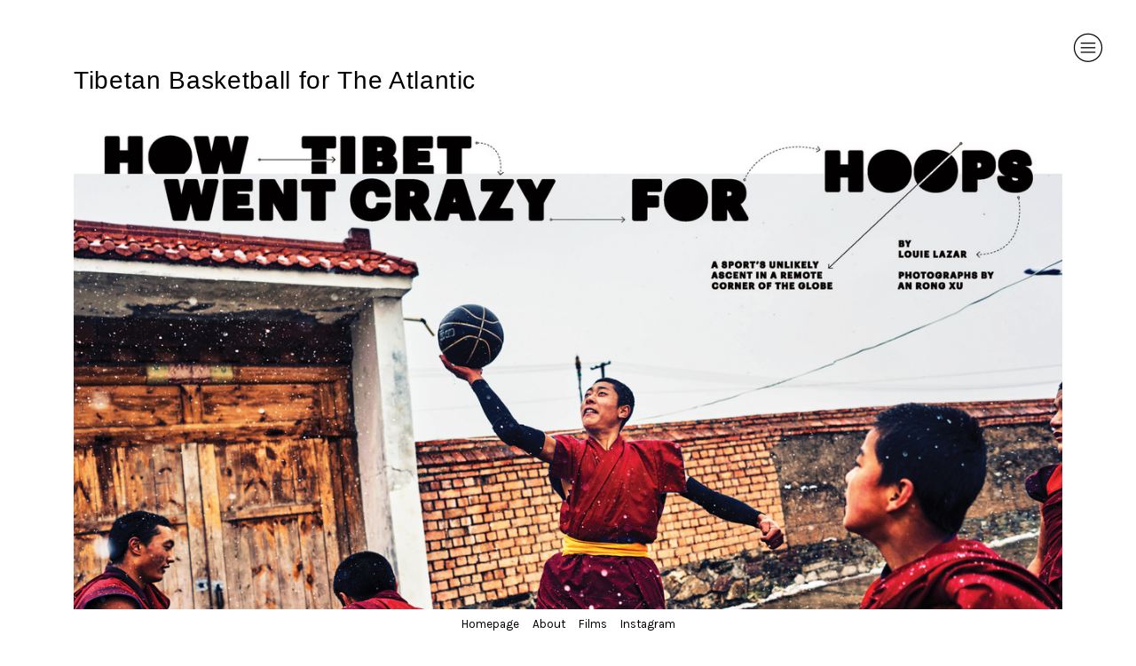

--- FILE ---
content_type: text/html; charset=UTF-8
request_url: https://anrongxu.com/Tibetan-Basketball-For-the-Atlantic
body_size: 30251
content:
<!DOCTYPE html>
<!-- 

        Running on cargo.site

-->
<html lang="en" data-predefined-style="true" data-css-presets="true" data-css-preset data-typography-preset>
	<head>
<script>
				var __cargo_context__ = 'live';
				var __cargo_js_ver__ = 'c=3521555348';
				var __cargo_maint__ = false;
				
				
			</script>
					<meta http-equiv="X-UA-Compatible" content="IE=edge,chrome=1">
		<meta http-equiv="Content-Type" content="text/html; charset=utf-8">
		<meta name="viewport" content="initial-scale=1.0, maximum-scale=1.0, user-scalable=no">
		
			<meta name="robots" content="index,follow">
		<title>Tibetan Basketball For the Atlantic — An Rong Xu：許安榮</title>
		<meta name="description" content="Tibetan Basketball for The Atlantic    ">
				<meta name="twitter:card" content="summary_large_image">
		<meta name="twitter:title" content="Tibetan Basketball For the Atlantic — An Rong Xu：許安榮">
		<meta name="twitter:description" content="Tibetan Basketball for The Atlantic    ">
		<meta name="twitter:image" content="https://freight.cargo.site/w/1200/i/bc80d1bda10c599c66d2c12729caf2c99a6fc6fa98debd25383818b011de7350/0119_WEL_Lazar_TibetanBasketball_Page_1.jpg">
		<meta property="og:locale" content="en_US">
		<meta property="og:title" content="Tibetan Basketball For the Atlantic — An Rong Xu：許安榮">
		<meta property="og:description" content="Tibetan Basketball for The Atlantic    ">
		<meta property="og:url" content="https://anrongxu.com/Tibetan-Basketball-For-the-Atlantic">
		<meta property="og:image" content="https://freight.cargo.site/w/1200/i/bc80d1bda10c599c66d2c12729caf2c99a6fc6fa98debd25383818b011de7350/0119_WEL_Lazar_TibetanBasketball_Page_1.jpg">
		<meta property="og:type" content="website">

		<link rel="preconnect" href="https://static.cargo.site" crossorigin>
		<link rel="preconnect" href="https://freight.cargo.site" crossorigin>

		<link rel="preconnect" href="https://fonts.gstatic.com" crossorigin>
				<link rel="preconnect" href="https://type.cargo.site" crossorigin>

		<!--<link rel="preload" href="https://static.cargo.site/assets/social/IconFont-Regular-0.9.3.woff2" as="font" type="font/woff" crossorigin>-->

		<meta name="keywords" content="An Rong Xu Chinese American Photographer Director Photography Photos"/>
<meta name="description" content="An Rong Xu is a Chinese American Photographer and Director"/>

		<link href="https://freight.cargo.site/t/original/i/1c86e027300deed4cbc6accbc269ac269e5e8ab5db2661a268aebe54855f2a1e/Chinese.ico" rel="shortcut icon">
		<link href="https://anrongxu.com/rss" rel="alternate" type="application/rss+xml" title="An Rong Xu：許安榮 feed">

		<link href="//fonts.googleapis.com/css?family=Karla:200,200italic,300,300italic,400,400italic,500,500italic,600,600italic,700,700italic,800,800italic&c=3521555348&" id="" rel="stylesheet" type="text/css" />
<link href="https://anrongxu.com/stylesheet?c=3521555348&1723735884" id="member_stylesheet" rel="stylesheet" type="text/css" />
<style id="">@font-face{font-family:Icons;src:url(https://static.cargo.site/assets/social/IconFont-Regular-0.9.3.woff2);unicode-range:U+E000-E15C,U+F0000,U+FE0E}@font-face{font-family:Icons;src:url(https://static.cargo.site/assets/social/IconFont-Regular-0.9.3.woff2);font-weight:240;unicode-range:U+E000-E15C,U+F0000,U+FE0E}@font-face{font-family:Icons;src:url(https://static.cargo.site/assets/social/IconFont-Regular-0.9.3.woff2);unicode-range:U+E000-E15C,U+F0000,U+FE0E;font-weight:400}@font-face{font-family:Icons;src:url(https://static.cargo.site/assets/social/IconFont-Regular-0.9.3.woff2);unicode-range:U+E000-E15C,U+F0000,U+FE0E;font-weight:600}@font-face{font-family:Icons;src:url(https://static.cargo.site/assets/social/IconFont-Regular-0.9.3.woff2);unicode-range:U+E000-E15C,U+F0000,U+FE0E;font-weight:800}@font-face{font-family:Icons;src:url(https://static.cargo.site/assets/social/IconFont-Regular-0.9.3.woff2);unicode-range:U+E000-E15C,U+F0000,U+FE0E;font-style:italic}@font-face{font-family:Icons;src:url(https://static.cargo.site/assets/social/IconFont-Regular-0.9.3.woff2);unicode-range:U+E000-E15C,U+F0000,U+FE0E;font-weight:200;font-style:italic}@font-face{font-family:Icons;src:url(https://static.cargo.site/assets/social/IconFont-Regular-0.9.3.woff2);unicode-range:U+E000-E15C,U+F0000,U+FE0E;font-weight:400;font-style:italic}@font-face{font-family:Icons;src:url(https://static.cargo.site/assets/social/IconFont-Regular-0.9.3.woff2);unicode-range:U+E000-E15C,U+F0000,U+FE0E;font-weight:600;font-style:italic}@font-face{font-family:Icons;src:url(https://static.cargo.site/assets/social/IconFont-Regular-0.9.3.woff2);unicode-range:U+E000-E15C,U+F0000,U+FE0E;font-weight:800;font-style:italic}body.iconfont-loading,body.iconfont-loading *{color:transparent!important}body{-moz-osx-font-smoothing:grayscale;-webkit-font-smoothing:antialiased;-webkit-text-size-adjust:none}body.no-scroll{overflow:hidden}/*!
 * Content
 */.page{word-wrap:break-word}:focus{outline:0}.pointer-events-none{pointer-events:none}.pointer-events-auto{pointer-events:auto}.pointer-events-none .page_content .audio-player,.pointer-events-none .page_content .shop_product,.pointer-events-none .page_content a,.pointer-events-none .page_content audio,.pointer-events-none .page_content button,.pointer-events-none .page_content details,.pointer-events-none .page_content iframe,.pointer-events-none .page_content img,.pointer-events-none .page_content input,.pointer-events-none .page_content video{pointer-events:auto}.pointer-events-none .page_content *>a,.pointer-events-none .page_content>a{position:relative}s *{text-transform:inherit}#toolset{position:fixed;bottom:10px;right:10px;z-index:8}.mobile #toolset,.template_site_inframe #toolset{display:none}#toolset a{display:block;height:24px;width:24px;margin:0;padding:0;text-decoration:none;background:rgba(0,0,0,.2)}#toolset a:hover{background:rgba(0,0,0,.8)}[data-adminview] #toolset a,[data-adminview] #toolset_admin a{background:rgba(0,0,0,.04);pointer-events:none;cursor:default}#toolset_admin a:active{background:rgba(0,0,0,.7)}#toolset_admin a svg>*{transform:scale(1.1) translate(0,-.5px);transform-origin:50% 50%}#toolset_admin a svg{pointer-events:none;width:100%!important;height:auto!important}#following-container{overflow:auto;-webkit-overflow-scrolling:touch}#following-container iframe{height:100%;width:100%;position:absolute;top:0;left:0;right:0;bottom:0}:root{--following-width:-400px;--following-animation-duration:450ms}@keyframes following-open{0%{transform:translateX(0)}100%{transform:translateX(var(--following-width))}}@keyframes following-open-inverse{0%{transform:translateX(0)}100%{transform:translateX(calc(-1 * var(--following-width)))}}@keyframes following-close{0%{transform:translateX(var(--following-width))}100%{transform:translateX(0)}}@keyframes following-close-inverse{0%{transform:translateX(calc(-1 * var(--following-width)))}100%{transform:translateX(0)}}body.animate-left{animation:following-open var(--following-animation-duration);animation-fill-mode:both;animation-timing-function:cubic-bezier(.24,1,.29,1)}#following-container.animate-left{animation:following-close-inverse var(--following-animation-duration);animation-fill-mode:both;animation-timing-function:cubic-bezier(.24,1,.29,1)}#following-container.animate-left #following-frame{animation:following-close var(--following-animation-duration);animation-fill-mode:both;animation-timing-function:cubic-bezier(.24,1,.29,1)}body.animate-right{animation:following-close var(--following-animation-duration);animation-fill-mode:both;animation-timing-function:cubic-bezier(.24,1,.29,1)}#following-container.animate-right{animation:following-open-inverse var(--following-animation-duration);animation-fill-mode:both;animation-timing-function:cubic-bezier(.24,1,.29,1)}#following-container.animate-right #following-frame{animation:following-open var(--following-animation-duration);animation-fill-mode:both;animation-timing-function:cubic-bezier(.24,1,.29,1)}.slick-slider{position:relative;display:block;-moz-box-sizing:border-box;box-sizing:border-box;-webkit-user-select:none;-moz-user-select:none;-ms-user-select:none;user-select:none;-webkit-touch-callout:none;-khtml-user-select:none;-ms-touch-action:pan-y;touch-action:pan-y;-webkit-tap-highlight-color:transparent}.slick-list{position:relative;display:block;overflow:hidden;margin:0;padding:0}.slick-list:focus{outline:0}.slick-list.dragging{cursor:pointer;cursor:hand}.slick-slider .slick-list,.slick-slider .slick-track{transform:translate3d(0,0,0);will-change:transform}.slick-track{position:relative;top:0;left:0;display:block}.slick-track:after,.slick-track:before{display:table;content:'';width:1px;height:1px;margin-top:-1px;margin-left:-1px}.slick-track:after{clear:both}.slick-loading .slick-track{visibility:hidden}.slick-slide{display:none;float:left;height:100%;min-height:1px}[dir=rtl] .slick-slide{float:right}.content .slick-slide img{display:inline-block}.content .slick-slide img:not(.image-zoom){cursor:pointer}.content .scrub .slick-list,.content .scrub .slick-slide img:not(.image-zoom){cursor:ew-resize}body.slideshow-scrub-dragging *{cursor:ew-resize!important}.content .slick-slide img:not([src]),.content .slick-slide img[src='']{width:100%;height:auto}.slick-slide.slick-loading img{display:none}.slick-slide.dragging img{pointer-events:none}.slick-initialized .slick-slide{display:block}.slick-loading .slick-slide{visibility:hidden}.slick-vertical .slick-slide{display:block;height:auto;border:1px solid transparent}.slick-arrow.slick-hidden{display:none}.slick-arrow{position:absolute;z-index:9;width:0;top:0;height:100%;cursor:pointer;will-change:opacity;-webkit-transition:opacity 333ms cubic-bezier(.4,0,.22,1);transition:opacity 333ms cubic-bezier(.4,0,.22,1)}.slick-arrow.hidden{opacity:0}.slick-arrow svg{position:absolute;width:36px;height:36px;top:0;left:0;right:0;bottom:0;margin:auto;transform:translate(.25px,.25px)}.slick-arrow svg.right-arrow{transform:translate(.25px,.25px) scaleX(-1)}.slick-arrow svg:active{opacity:.75}.slick-arrow svg .arrow-shape{fill:none!important;stroke:#fff;stroke-linecap:square}.slick-arrow svg .arrow-outline{fill:none!important;stroke-width:2.5px;stroke:rgba(0,0,0,.6);stroke-linecap:square}.slick-arrow.slick-next{right:0;text-align:right}.slick-next svg,.wallpaper-navigation .slick-next svg{margin-right:10px}.mobile .slick-next svg{margin-right:10px}.slick-arrow.slick-prev{text-align:left}.slick-prev svg,.wallpaper-navigation .slick-prev svg{margin-left:10px}.mobile .slick-prev svg{margin-left:10px}.loading_animation{display:none;vertical-align:middle;z-index:15;line-height:0;pointer-events:none;border-radius:100%}.loading_animation.hidden{display:none}.loading_animation.pulsing{opacity:0;display:inline-block;animation-delay:.1s;-webkit-animation-delay:.1s;-moz-animation-delay:.1s;animation-duration:12s;animation-iteration-count:infinite;animation:fade-pulse-in .5s ease-in-out;-moz-animation:fade-pulse-in .5s ease-in-out;-webkit-animation:fade-pulse-in .5s ease-in-out;-webkit-animation-fill-mode:forwards;-moz-animation-fill-mode:forwards;animation-fill-mode:forwards}.loading_animation.pulsing.no-delay{animation-delay:0s;-webkit-animation-delay:0s;-moz-animation-delay:0s}.loading_animation div{border-radius:100%}.loading_animation div svg{max-width:100%;height:auto}.loading_animation div,.loading_animation div svg{width:20px;height:20px}.loading_animation.full-width svg{width:100%;height:auto}.loading_animation.full-width.big svg{width:100px;height:100px}.loading_animation div svg>*{fill:#ccc}.loading_animation div{-webkit-animation:spin-loading 12s ease-out;-webkit-animation-iteration-count:infinite;-moz-animation:spin-loading 12s ease-out;-moz-animation-iteration-count:infinite;animation:spin-loading 12s ease-out;animation-iteration-count:infinite}.loading_animation.hidden{display:none}[data-backdrop] .loading_animation{position:absolute;top:15px;left:15px;z-index:99}.loading_animation.position-absolute.middle{top:calc(50% - 10px);left:calc(50% - 10px)}.loading_animation.position-absolute.topleft{top:0;left:0}.loading_animation.position-absolute.middleright{top:calc(50% - 10px);right:1rem}.loading_animation.position-absolute.middleleft{top:calc(50% - 10px);left:1rem}.loading_animation.gray div svg>*{fill:#999}.loading_animation.gray-dark div svg>*{fill:#666}.loading_animation.gray-darker div svg>*{fill:#555}.loading_animation.gray-light div svg>*{fill:#ccc}.loading_animation.white div svg>*{fill:rgba(255,255,255,.85)}.loading_animation.blue div svg>*{fill:#698fff}.loading_animation.inline{display:inline-block;margin-bottom:.5ex}.loading_animation.inline.left{margin-right:.5ex}@-webkit-keyframes fade-pulse-in{0%{opacity:0}50%{opacity:.5}100%{opacity:1}}@-moz-keyframes fade-pulse-in{0%{opacity:0}50%{opacity:.5}100%{opacity:1}}@keyframes fade-pulse-in{0%{opacity:0}50%{opacity:.5}100%{opacity:1}}@-webkit-keyframes pulsate{0%{opacity:1}50%{opacity:0}100%{opacity:1}}@-moz-keyframes pulsate{0%{opacity:1}50%{opacity:0}100%{opacity:1}}@keyframes pulsate{0%{opacity:1}50%{opacity:0}100%{opacity:1}}@-webkit-keyframes spin-loading{0%{transform:rotate(0)}9%{transform:rotate(1050deg)}18%{transform:rotate(-1090deg)}20%{transform:rotate(-1080deg)}23%{transform:rotate(-1080deg)}28%{transform:rotate(-1095deg)}29%{transform:rotate(-1065deg)}34%{transform:rotate(-1080deg)}35%{transform:rotate(-1050deg)}40%{transform:rotate(-1065deg)}41%{transform:rotate(-1035deg)}44%{transform:rotate(-1035deg)}47%{transform:rotate(-2160deg)}50%{transform:rotate(-2160deg)}56%{transform:rotate(45deg)}60%{transform:rotate(45deg)}80%{transform:rotate(6120deg)}100%{transform:rotate(0)}}@keyframes spin-loading{0%{transform:rotate(0)}9%{transform:rotate(1050deg)}18%{transform:rotate(-1090deg)}20%{transform:rotate(-1080deg)}23%{transform:rotate(-1080deg)}28%{transform:rotate(-1095deg)}29%{transform:rotate(-1065deg)}34%{transform:rotate(-1080deg)}35%{transform:rotate(-1050deg)}40%{transform:rotate(-1065deg)}41%{transform:rotate(-1035deg)}44%{transform:rotate(-1035deg)}47%{transform:rotate(-2160deg)}50%{transform:rotate(-2160deg)}56%{transform:rotate(45deg)}60%{transform:rotate(45deg)}80%{transform:rotate(6120deg)}100%{transform:rotate(0)}}[grid-row]{align-items:flex-start;box-sizing:border-box;display:-webkit-box;display:-webkit-flex;display:-ms-flexbox;display:flex;-webkit-flex-wrap:wrap;-ms-flex-wrap:wrap;flex-wrap:wrap}[grid-col]{box-sizing:border-box}[grid-row] [grid-col].empty:after{content:"\0000A0";cursor:text}body.mobile[data-adminview=content-editproject] [grid-row] [grid-col].empty:after{display:none}[grid-col=auto]{-webkit-box-flex:1;-webkit-flex:1;-ms-flex:1;flex:1}[grid-col=x12]{width:100%}[grid-col=x11]{width:50%}[grid-col=x10]{width:33.33%}[grid-col=x9]{width:25%}[grid-col=x8]{width:20%}[grid-col=x7]{width:16.666666667%}[grid-col=x6]{width:14.285714286%}[grid-col=x5]{width:12.5%}[grid-col=x4]{width:11.111111111%}[grid-col=x3]{width:10%}[grid-col=x2]{width:9.090909091%}[grid-col=x1]{width:8.333333333%}[grid-col="1"]{width:8.33333%}[grid-col="2"]{width:16.66667%}[grid-col="3"]{width:25%}[grid-col="4"]{width:33.33333%}[grid-col="5"]{width:41.66667%}[grid-col="6"]{width:50%}[grid-col="7"]{width:58.33333%}[grid-col="8"]{width:66.66667%}[grid-col="9"]{width:75%}[grid-col="10"]{width:83.33333%}[grid-col="11"]{width:91.66667%}[grid-col="12"]{width:100%}body.mobile [grid-responsive] [grid-col]{width:100%;-webkit-box-flex:none;-webkit-flex:none;-ms-flex:none;flex:none}[data-ce-host=true][contenteditable=true] [grid-pad]{pointer-events:none}[data-ce-host=true][contenteditable=true] [grid-pad]>*{pointer-events:auto}[grid-pad="0"]{padding:0}[grid-pad="0.25"]{padding:.125rem}[grid-pad="0.5"]{padding:.25rem}[grid-pad="0.75"]{padding:.375rem}[grid-pad="1"]{padding:.5rem}[grid-pad="1.25"]{padding:.625rem}[grid-pad="1.5"]{padding:.75rem}[grid-pad="1.75"]{padding:.875rem}[grid-pad="2"]{padding:1rem}[grid-pad="2.5"]{padding:1.25rem}[grid-pad="3"]{padding:1.5rem}[grid-pad="3.5"]{padding:1.75rem}[grid-pad="4"]{padding:2rem}[grid-pad="5"]{padding:2.5rem}[grid-pad="6"]{padding:3rem}[grid-pad="7"]{padding:3.5rem}[grid-pad="8"]{padding:4rem}[grid-pad="9"]{padding:4.5rem}[grid-pad="10"]{padding:5rem}[grid-gutter="0"]{margin:0}[grid-gutter="0.5"]{margin:-.25rem}[grid-gutter="1"]{margin:-.5rem}[grid-gutter="1.5"]{margin:-.75rem}[grid-gutter="2"]{margin:-1rem}[grid-gutter="2.5"]{margin:-1.25rem}[grid-gutter="3"]{margin:-1.5rem}[grid-gutter="3.5"]{margin:-1.75rem}[grid-gutter="4"]{margin:-2rem}[grid-gutter="5"]{margin:-2.5rem}[grid-gutter="6"]{margin:-3rem}[grid-gutter="7"]{margin:-3.5rem}[grid-gutter="8"]{margin:-4rem}[grid-gutter="10"]{margin:-5rem}[grid-gutter="12"]{margin:-6rem}[grid-gutter="14"]{margin:-7rem}[grid-gutter="16"]{margin:-8rem}[grid-gutter="18"]{margin:-9rem}[grid-gutter="20"]{margin:-10rem}small{max-width:100%;text-decoration:inherit}img:not([src]),img[src='']{outline:1px solid rgba(177,177,177,.4);outline-offset:-1px;content:url([data-uri])}img.image-zoom{cursor:-webkit-zoom-in;cursor:-moz-zoom-in;cursor:zoom-in}#imprimatur{color:#333;font-size:10px;font-family:-apple-system,BlinkMacSystemFont,"Segoe UI",Roboto,Oxygen,Ubuntu,Cantarell,"Open Sans","Helvetica Neue",sans-serif,"Sans Serif",Icons;/*!System*/position:fixed;opacity:.3;right:-28px;bottom:160px;transform:rotate(270deg);-ms-transform:rotate(270deg);-webkit-transform:rotate(270deg);z-index:8;text-transform:uppercase;color:#999;opacity:.5;padding-bottom:2px;text-decoration:none}.mobile #imprimatur{display:none}bodycopy cargo-link a{font-family:-apple-system,BlinkMacSystemFont,"Segoe UI",Roboto,Oxygen,Ubuntu,Cantarell,"Open Sans","Helvetica Neue",sans-serif,"Sans Serif",Icons;/*!System*/font-size:12px;font-style:normal;font-weight:400;transform:rotate(270deg);text-decoration:none;position:fixed!important;right:-27px;bottom:100px;text-decoration:none;letter-spacing:normal;background:0 0;border:0;border-bottom:0;outline:0}/*! PhotoSwipe Default UI CSS by Dmitry Semenov | photoswipe.com | MIT license */.pswp--has_mouse .pswp__button--arrow--left,.pswp--has_mouse .pswp__button--arrow--right,.pswp__ui{visibility:visible}.pswp--minimal--dark .pswp__top-bar,.pswp__button{background:0 0}.pswp,.pswp__bg,.pswp__container,.pswp__img--placeholder,.pswp__zoom-wrap,.quick-view-navigation{-webkit-backface-visibility:hidden}.pswp__button{cursor:pointer;opacity:1;-webkit-appearance:none;transition:opacity .2s;-webkit-box-shadow:none;box-shadow:none}.pswp__button-close>svg{top:10px;right:10px;margin-left:auto}.pswp--touch .quick-view-navigation{display:none}.pswp__ui{-webkit-font-smoothing:auto;opacity:1;z-index:1550}.quick-view-navigation{will-change:opacity;-webkit-transition:opacity 333ms cubic-bezier(.4,0,.22,1);transition:opacity 333ms cubic-bezier(.4,0,.22,1)}.quick-view-navigation .pswp__group .pswp__button{pointer-events:auto}.pswp__button>svg{position:absolute;width:36px;height:36px}.quick-view-navigation .pswp__group:active svg{opacity:.75}.pswp__button svg .shape-shape{fill:#fff}.pswp__button svg .shape-outline{fill:#000}.pswp__button-prev>svg{top:0;bottom:0;left:10px;margin:auto}.pswp__button-next>svg{top:0;bottom:0;right:10px;margin:auto}.quick-view-navigation .pswp__group .pswp__button-prev{position:absolute;left:0;top:0;width:0;height:100%}.quick-view-navigation .pswp__group .pswp__button-next{position:absolute;right:0;top:0;width:0;height:100%}.quick-view-navigation .close-button,.quick-view-navigation .left-arrow,.quick-view-navigation .right-arrow{transform:translate(.25px,.25px)}.quick-view-navigation .right-arrow{transform:translate(.25px,.25px) scaleX(-1)}.pswp__button svg .shape-outline{fill:transparent!important;stroke:#000;stroke-width:2.5px;stroke-linecap:square}.pswp__button svg .shape-shape{fill:transparent!important;stroke:#fff;stroke-width:1.5px;stroke-linecap:square}.pswp__bg,.pswp__scroll-wrap,.pswp__zoom-wrap{width:100%;position:absolute}.quick-view-navigation .pswp__group .pswp__button-close{margin:0}.pswp__container,.pswp__item,.pswp__zoom-wrap{right:0;bottom:0;top:0;position:absolute;left:0}.pswp__ui--hidden .pswp__button{opacity:.001}.pswp__ui--hidden .pswp__button,.pswp__ui--hidden .pswp__button *{pointer-events:none}.pswp .pswp__ui.pswp__ui--displaynone{display:none}.pswp__element--disabled{display:none!important}/*! PhotoSwipe main CSS by Dmitry Semenov | photoswipe.com | MIT license */.pswp{position:fixed;display:none;height:100%;width:100%;top:0;left:0;right:0;bottom:0;margin:auto;-ms-touch-action:none;touch-action:none;z-index:9999999;-webkit-text-size-adjust:100%;line-height:initial;letter-spacing:initial;outline:0}.pswp img{max-width:none}.pswp--zoom-disabled .pswp__img{cursor:default!important}.pswp--animate_opacity{opacity:.001;will-change:opacity;-webkit-transition:opacity 333ms cubic-bezier(.4,0,.22,1);transition:opacity 333ms cubic-bezier(.4,0,.22,1)}.pswp--open{display:block}.pswp--zoom-allowed .pswp__img{cursor:-webkit-zoom-in;cursor:-moz-zoom-in;cursor:zoom-in}.pswp--zoomed-in .pswp__img{cursor:-webkit-grab;cursor:-moz-grab;cursor:grab}.pswp--dragging .pswp__img{cursor:-webkit-grabbing;cursor:-moz-grabbing;cursor:grabbing}.pswp__bg{left:0;top:0;height:100%;opacity:0;transform:translateZ(0);will-change:opacity}.pswp__scroll-wrap{left:0;top:0;height:100%}.pswp__container,.pswp__zoom-wrap{-ms-touch-action:none;touch-action:none}.pswp__container,.pswp__img{-webkit-user-select:none;-moz-user-select:none;-ms-user-select:none;user-select:none;-webkit-tap-highlight-color:transparent;-webkit-touch-callout:none}.pswp__zoom-wrap{-webkit-transform-origin:left top;-ms-transform-origin:left top;transform-origin:left top;-webkit-transition:-webkit-transform 222ms cubic-bezier(.4,0,.22,1);transition:transform 222ms cubic-bezier(.4,0,.22,1)}.pswp__bg{-webkit-transition:opacity 222ms cubic-bezier(.4,0,.22,1);transition:opacity 222ms cubic-bezier(.4,0,.22,1)}.pswp--animated-in .pswp__bg,.pswp--animated-in .pswp__zoom-wrap{-webkit-transition:none;transition:none}.pswp--hide-overflow .pswp__scroll-wrap,.pswp--hide-overflow.pswp{overflow:hidden}.pswp__img{position:absolute;width:auto;height:auto;top:0;left:0}.pswp__img--placeholder--blank{background:#222}.pswp--ie .pswp__img{width:100%!important;height:auto!important;left:0;top:0}.pswp__ui--idle{opacity:0}.pswp__error-msg{position:absolute;left:0;top:50%;width:100%;text-align:center;font-size:14px;line-height:16px;margin-top:-8px;color:#ccc}.pswp__error-msg a{color:#ccc;text-decoration:underline}.pswp__error-msg{font-family:-apple-system,BlinkMacSystemFont,"Segoe UI",Roboto,Oxygen,Ubuntu,Cantarell,"Open Sans","Helvetica Neue",sans-serif}.quick-view.mouse-down .iframe-item{pointer-events:none!important}.quick-view-caption-positioner{pointer-events:none;width:100%;height:100%}.quick-view-caption-wrapper{margin:auto;position:absolute;bottom:0;left:0;right:0}.quick-view-horizontal-align-left .quick-view-caption-wrapper{margin-left:0}.quick-view-horizontal-align-right .quick-view-caption-wrapper{margin-right:0}[data-quick-view-caption]{transition:.1s opacity ease-in-out;position:absolute;bottom:0;left:0;right:0}.quick-view-horizontal-align-left [data-quick-view-caption]{text-align:left}.quick-view-horizontal-align-right [data-quick-view-caption]{text-align:right}.quick-view-caption{transition:.1s opacity ease-in-out}.quick-view-caption>*{display:inline-block}.quick-view-caption *{pointer-events:auto}.quick-view-caption.hidden{opacity:0}.shop_product .dropdown_wrapper{flex:0 0 100%;position:relative}.shop_product select{appearance:none;-moz-appearance:none;-webkit-appearance:none;outline:0;-webkit-font-smoothing:antialiased;-moz-osx-font-smoothing:grayscale;cursor:pointer;border-radius:0;white-space:nowrap;overflow:hidden!important;text-overflow:ellipsis}.shop_product select.dropdown::-ms-expand{display:none}.shop_product a{cursor:pointer;border-bottom:none;text-decoration:none}.shop_product a.out-of-stock{pointer-events:none}body.audio-player-dragging *{cursor:ew-resize!important}.audio-player{display:inline-flex;flex:1 0 calc(100% - 2px);width:calc(100% - 2px)}.audio-player .button{height:100%;flex:0 0 3.3rem;display:flex}.audio-player .separator{left:3.3rem;height:100%}.audio-player .buffer{width:0%;height:100%;transition:left .3s linear,width .3s linear}.audio-player.seeking .buffer{transition:left 0s,width 0s}.audio-player.seeking{user-select:none;-webkit-user-select:none;cursor:ew-resize}.audio-player.seeking *{user-select:none;-webkit-user-select:none;cursor:ew-resize}.audio-player .bar{overflow:hidden;display:flex;justify-content:space-between;align-content:center;flex-grow:1}.audio-player .progress{width:0%;height:100%;transition:width .3s linear}.audio-player.seeking .progress{transition:width 0s}.audio-player .pause,.audio-player .play{cursor:pointer;height:100%}.audio-player .note-icon{margin:auto 0;order:2;flex:0 1 auto}.audio-player .title{white-space:nowrap;overflow:hidden;text-overflow:ellipsis;pointer-events:none;user-select:none;padding:.5rem 0 .5rem 1rem;margin:auto auto auto 0;flex:0 3 auto;min-width:0;width:100%}.audio-player .total-time{flex:0 1 auto;margin:auto 0}.audio-player .current-time,.audio-player .play-text{flex:0 1 auto;margin:auto 0}.audio-player .stream-anim{user-select:none;margin:auto auto auto 0}.audio-player .stream-anim span{display:inline-block}.audio-player .buffer,.audio-player .current-time,.audio-player .note-svg,.audio-player .play-text,.audio-player .separator,.audio-player .total-time{user-select:none;pointer-events:none}.audio-player .buffer,.audio-player .play-text,.audio-player .progress{position:absolute}.audio-player,.audio-player .bar,.audio-player .button,.audio-player .current-time,.audio-player .note-icon,.audio-player .pause,.audio-player .play,.audio-player .total-time{position:relative}body.mobile .audio-player,body.mobile .audio-player *{-webkit-touch-callout:none}#standalone-admin-frame{border:0;width:400px;position:absolute;right:0;top:0;height:100vh;z-index:99}body[standalone-admin=true] #standalone-admin-frame{transform:translate(0,0)}body[standalone-admin=true] .main_container{width:calc(100% - 400px)}body[standalone-admin=false] #standalone-admin-frame{transform:translate(100%,0)}body[standalone-admin=false] .main_container{width:100%}.toggle_standaloneAdmin{position:fixed;top:0;right:400px;height:40px;width:40px;z-index:999;cursor:pointer;background-color:rgba(0,0,0,.4)}.toggle_standaloneAdmin:active{opacity:.7}body[standalone-admin=false] .toggle_standaloneAdmin{right:0}.toggle_standaloneAdmin *{color:#fff;fill:#fff}.toggle_standaloneAdmin svg{padding:6px;width:100%;height:100%;opacity:.85}body[standalone-admin=false] .toggle_standaloneAdmin #close,body[standalone-admin=true] .toggle_standaloneAdmin #backdropsettings{display:none}.toggle_standaloneAdmin>div{width:100%;height:100%}#admin_toggle_button{position:fixed;top:50%;transform:translate(0,-50%);right:400px;height:36px;width:12px;z-index:999;cursor:pointer;background-color:rgba(0,0,0,.09);padding-left:2px;margin-right:5px}#admin_toggle_button .bar{content:'';background:rgba(0,0,0,.09);position:fixed;width:5px;bottom:0;top:0;z-index:10}#admin_toggle_button:active{background:rgba(0,0,0,.065)}#admin_toggle_button *{color:#fff;fill:#fff}#admin_toggle_button svg{padding:0;width:16px;height:36px;margin-left:1px;opacity:1}#admin_toggle_button svg *{fill:#fff;opacity:1}#admin_toggle_button[data-state=closed] .toggle_admin_close{display:none}#admin_toggle_button[data-state=closed],#admin_toggle_button[data-state=closed] .toggle_admin_open{width:20px;cursor:pointer;margin:0}#admin_toggle_button[data-state=closed] svg{margin-left:2px}#admin_toggle_button[data-state=open] .toggle_admin_open{display:none}select,select *{text-rendering:auto!important}b b{font-weight:inherit}*{-webkit-box-sizing:border-box;-moz-box-sizing:border-box;box-sizing:border-box}customhtml>*{position:relative;z-index:10}body,html{min-height:100vh;margin:0;padding:0}html{touch-action:manipulation;position:relative;background-color:#fff}.main_container{min-height:100vh;width:100%;overflow:hidden}.container{display:-webkit-box;display:-webkit-flex;display:-moz-box;display:-ms-flexbox;display:flex;-webkit-flex-wrap:wrap;-moz-flex-wrap:wrap;-ms-flex-wrap:wrap;flex-wrap:wrap;max-width:100%;width:100%;overflow:visible}.container{align-items:flex-start;-webkit-align-items:flex-start}.page{z-index:2}.page ul li>text-limit{display:block}.content,.content_container,.pinned{-webkit-flex:1 0 auto;-moz-flex:1 0 auto;-ms-flex:1 0 auto;flex:1 0 auto;max-width:100%}.content_container{width:100%}.content_container.full_height{min-height:100vh}.page_background{position:absolute;top:0;left:0;width:100%;height:100%}.page_container{position:relative;overflow:visible;width:100%}.backdrop{position:absolute;top:0;z-index:1;width:100%;height:100%;max-height:100vh}.backdrop>div{position:absolute;top:0;left:0;width:100%;height:100%;-webkit-backface-visibility:hidden;backface-visibility:hidden;transform:translate3d(0,0,0);contain:strict}[data-backdrop].backdrop>div[data-overflowing]{max-height:100vh;position:absolute;top:0;left:0}body.mobile [split-responsive]{display:flex;flex-direction:column}body.mobile [split-responsive] .container{width:100%;order:2}body.mobile [split-responsive] .backdrop{position:relative;height:50vh;width:100%;order:1}body.mobile [split-responsive] [data-auxiliary].backdrop{position:absolute;height:50vh;width:100%;order:1}.page{position:relative;z-index:2}img[data-align=left]{float:left}img[data-align=right]{float:right}[data-rotation]{transform-origin:center center}.content .page_content:not([contenteditable=true]) [data-draggable]{pointer-events:auto!important;backface-visibility:hidden}.preserve-3d{-moz-transform-style:preserve-3d;transform-style:preserve-3d}.content .page_content:not([contenteditable=true]) [data-draggable] iframe{pointer-events:none!important}.dragging-active iframe{pointer-events:none!important}.content .page_content:not([contenteditable=true]) [data-draggable]:active{opacity:1}.content .scroll-transition-fade{transition:transform 1s ease-in-out,opacity .8s ease-in-out}.content .scroll-transition-fade.below-viewport{opacity:0;transform:translateY(40px)}.mobile.full_width .page_container:not([split-layout]) .container_width{width:100%}[data-view=pinned_bottom] .bottom_pin_invisibility{visibility:hidden}.pinned{position:relative;width:100%}.pinned .page_container.accommodate:not(.fixed):not(.overlay){z-index:2}.pinned .page_container.overlay{position:absolute;z-index:4}.pinned .page_container.overlay.fixed{position:fixed}.pinned .page_container.overlay.fixed .page{max-height:100vh;-webkit-overflow-scrolling:touch}.pinned .page_container.overlay.fixed .page.allow-scroll{overflow-y:auto;overflow-x:hidden}.pinned .page_container.overlay.fixed .page.allow-scroll{align-items:flex-start;-webkit-align-items:flex-start}.pinned .page_container .page.allow-scroll::-webkit-scrollbar{width:0;background:0 0;display:none}.pinned.pinned_top .page_container.overlay{left:0;top:0}.pinned.pinned_bottom .page_container.overlay{left:0;bottom:0}div[data-container=set]:empty{margin-top:1px}.thumbnails{position:relative;z-index:1}[thumbnails=grid]{align-items:baseline}[thumbnails=justify] .thumbnail{box-sizing:content-box}[thumbnails][data-padding-zero] .thumbnail{margin-bottom:-1px}[thumbnails=montessori] .thumbnail{pointer-events:auto;position:absolute}[thumbnails] .thumbnail>a{display:block;text-decoration:none}[thumbnails=montessori]{height:0}[thumbnails][data-resizing],[thumbnails][data-resizing] *{cursor:nwse-resize}[thumbnails] .thumbnail .resize-handle{cursor:nwse-resize;width:26px;height:26px;padding:5px;position:absolute;opacity:.75;right:-1px;bottom:-1px;z-index:100}[thumbnails][data-resizing] .resize-handle{display:none}[thumbnails] .thumbnail .resize-handle svg{position:absolute;top:0;left:0}[thumbnails] .thumbnail .resize-handle:hover{opacity:1}[data-can-move].thumbnail .resize-handle svg .resize_path_outline{fill:#fff}[data-can-move].thumbnail .resize-handle svg .resize_path{fill:#000}[thumbnails=montessori] .thumbnail_sizer{height:0;width:100%;position:relative;padding-bottom:100%;pointer-events:none}[thumbnails] .thumbnail img{display:block;min-height:3px;margin-bottom:0}[thumbnails] .thumbnail img:not([src]),img[src=""]{margin:0!important;width:100%;min-height:3px;height:100%!important;position:absolute}[aspect-ratio="1x1"].thumb_image{height:0;padding-bottom:100%;overflow:hidden}[aspect-ratio="4x3"].thumb_image{height:0;padding-bottom:75%;overflow:hidden}[aspect-ratio="16x9"].thumb_image{height:0;padding-bottom:56.25%;overflow:hidden}[thumbnails] .thumb_image{width:100%;position:relative}[thumbnails][thumbnail-vertical-align=top]{align-items:flex-start}[thumbnails][thumbnail-vertical-align=middle]{align-items:center}[thumbnails][thumbnail-vertical-align=bottom]{align-items:baseline}[thumbnails][thumbnail-horizontal-align=left]{justify-content:flex-start}[thumbnails][thumbnail-horizontal-align=middle]{justify-content:center}[thumbnails][thumbnail-horizontal-align=right]{justify-content:flex-end}.thumb_image.default_image>svg{position:absolute;top:0;left:0;bottom:0;right:0;width:100%;height:100%}.thumb_image.default_image{outline:1px solid #ccc;outline-offset:-1px;position:relative}.mobile.full_width [data-view=Thumbnail] .thumbnails_width{width:100%}.content [data-draggable] a:active,.content [data-draggable] img:active{opacity:initial}.content .draggable-dragging{opacity:initial}[data-draggable].draggable_visible{visibility:visible}[data-draggable].draggable_hidden{visibility:hidden}.gallery_card [data-draggable],.marquee [data-draggable]{visibility:inherit}[data-draggable]{visibility:visible;background-color:rgba(0,0,0,.003)}#site_menu_panel_container .image-gallery:not(.initialized){height:0;padding-bottom:100%;min-height:initial}.image-gallery:not(.initialized){min-height:100vh;visibility:hidden;width:100%}.image-gallery .gallery_card img{display:block;width:100%;height:auto}.image-gallery .gallery_card{transform-origin:center}.image-gallery .gallery_card.dragging{opacity:.1;transform:initial!important}.image-gallery:not([image-gallery=slideshow]) .gallery_card iframe:only-child,.image-gallery:not([image-gallery=slideshow]) .gallery_card video:only-child{width:100%;height:100%;top:0;left:0;position:absolute}.image-gallery[image-gallery=slideshow] .gallery_card video[muted][autoplay]:not([controls]),.image-gallery[image-gallery=slideshow] .gallery_card video[muted][data-autoplay]:not([controls]){pointer-events:none}.image-gallery [image-gallery-pad="0"] video:only-child{object-fit:cover;height:calc(100% + 1px)}div.image-gallery>a,div.image-gallery>iframe,div.image-gallery>img,div.image-gallery>video{display:none}[image-gallery-row]{align-items:flex-start;box-sizing:border-box;display:-webkit-box;display:-webkit-flex;display:-ms-flexbox;display:flex;-webkit-flex-wrap:wrap;-ms-flex-wrap:wrap;flex-wrap:wrap}.image-gallery .gallery_card_image{width:100%;position:relative}[data-predefined-style=true] .image-gallery a.gallery_card{display:block;border:none}[image-gallery-col]{box-sizing:border-box}[image-gallery-col=x12]{width:100%}[image-gallery-col=x11]{width:50%}[image-gallery-col=x10]{width:33.33%}[image-gallery-col=x9]{width:25%}[image-gallery-col=x8]{width:20%}[image-gallery-col=x7]{width:16.666666667%}[image-gallery-col=x6]{width:14.285714286%}[image-gallery-col=x5]{width:12.5%}[image-gallery-col=x4]{width:11.111111111%}[image-gallery-col=x3]{width:10%}[image-gallery-col=x2]{width:9.090909091%}[image-gallery-col=x1]{width:8.333333333%}.content .page_content [image-gallery-pad].image-gallery{pointer-events:none}.content .page_content [image-gallery-pad].image-gallery .gallery_card_image>*,.content .page_content [image-gallery-pad].image-gallery .gallery_image_caption{pointer-events:auto}.content .page_content [image-gallery-pad="0"]{padding:0}.content .page_content [image-gallery-pad="0.25"]{padding:.125rem}.content .page_content [image-gallery-pad="0.5"]{padding:.25rem}.content .page_content [image-gallery-pad="0.75"]{padding:.375rem}.content .page_content [image-gallery-pad="1"]{padding:.5rem}.content .page_content [image-gallery-pad="1.25"]{padding:.625rem}.content .page_content [image-gallery-pad="1.5"]{padding:.75rem}.content .page_content [image-gallery-pad="1.75"]{padding:.875rem}.content .page_content [image-gallery-pad="2"]{padding:1rem}.content .page_content [image-gallery-pad="2.5"]{padding:1.25rem}.content .page_content [image-gallery-pad="3"]{padding:1.5rem}.content .page_content [image-gallery-pad="3.5"]{padding:1.75rem}.content .page_content [image-gallery-pad="4"]{padding:2rem}.content .page_content [image-gallery-pad="5"]{padding:2.5rem}.content .page_content [image-gallery-pad="6"]{padding:3rem}.content .page_content [image-gallery-pad="7"]{padding:3.5rem}.content .page_content [image-gallery-pad="8"]{padding:4rem}.content .page_content [image-gallery-pad="9"]{padding:4.5rem}.content .page_content [image-gallery-pad="10"]{padding:5rem}.content .page_content [image-gallery-gutter="0"]{margin:0}.content .page_content [image-gallery-gutter="0.5"]{margin:-.25rem}.content .page_content [image-gallery-gutter="1"]{margin:-.5rem}.content .page_content [image-gallery-gutter="1.5"]{margin:-.75rem}.content .page_content [image-gallery-gutter="2"]{margin:-1rem}.content .page_content [image-gallery-gutter="2.5"]{margin:-1.25rem}.content .page_content [image-gallery-gutter="3"]{margin:-1.5rem}.content .page_content [image-gallery-gutter="3.5"]{margin:-1.75rem}.content .page_content [image-gallery-gutter="4"]{margin:-2rem}.content .page_content [image-gallery-gutter="5"]{margin:-2.5rem}.content .page_content [image-gallery-gutter="6"]{margin:-3rem}.content .page_content [image-gallery-gutter="7"]{margin:-3.5rem}.content .page_content [image-gallery-gutter="8"]{margin:-4rem}.content .page_content [image-gallery-gutter="10"]{margin:-5rem}.content .page_content [image-gallery-gutter="12"]{margin:-6rem}.content .page_content [image-gallery-gutter="14"]{margin:-7rem}.content .page_content [image-gallery-gutter="16"]{margin:-8rem}.content .page_content [image-gallery-gutter="18"]{margin:-9rem}.content .page_content [image-gallery-gutter="20"]{margin:-10rem}[image-gallery=slideshow]:not(.initialized)>*{min-height:1px;opacity:0;min-width:100%}[image-gallery=slideshow][data-constrained-by=height] [image-gallery-vertical-align].slick-track{align-items:flex-start}[image-gallery=slideshow] img.image-zoom:active{opacity:initial}[image-gallery=slideshow].slick-initialized .gallery_card{pointer-events:none}[image-gallery=slideshow].slick-initialized .gallery_card.slick-current{pointer-events:auto}[image-gallery=slideshow] .gallery_card:not(.has_caption){line-height:0}.content .page_content [image-gallery=slideshow].image-gallery>*{pointer-events:auto}.content [image-gallery=slideshow].image-gallery.slick-initialized .gallery_card{overflow:hidden;margin:0;display:flex;flex-flow:row wrap;flex-shrink:0}.content [image-gallery=slideshow].image-gallery.slick-initialized .gallery_card.slick-current{overflow:visible}[image-gallery=slideshow] .gallery_image_caption{opacity:1;transition:opacity .3s;-webkit-transition:opacity .3s;width:100%;margin-left:auto;margin-right:auto;clear:both}[image-gallery-horizontal-align=left] .gallery_image_caption{text-align:left}[image-gallery-horizontal-align=middle] .gallery_image_caption{text-align:center}[image-gallery-horizontal-align=right] .gallery_image_caption{text-align:right}[image-gallery=slideshow][data-slideshow-in-transition] .gallery_image_caption{opacity:0;transition:opacity .3s;-webkit-transition:opacity .3s}[image-gallery=slideshow] .gallery_card_image{width:initial;margin:0;display:inline-block}[image-gallery=slideshow] .gallery_card img{margin:0;display:block}[image-gallery=slideshow][data-exploded]{align-items:flex-start;box-sizing:border-box;display:-webkit-box;display:-webkit-flex;display:-ms-flexbox;display:flex;-webkit-flex-wrap:wrap;-ms-flex-wrap:wrap;flex-wrap:wrap;justify-content:flex-start;align-content:flex-start}[image-gallery=slideshow][data-exploded] .gallery_card{padding:1rem;width:16.666%}[image-gallery=slideshow][data-exploded] .gallery_card_image{height:0;display:block;width:100%}[image-gallery=grid]{align-items:baseline}[image-gallery=grid] .gallery_card.has_caption .gallery_card_image{display:block}[image-gallery=grid] [image-gallery-pad="0"].gallery_card{margin-bottom:-1px}[image-gallery=grid] .gallery_card img{margin:0}[image-gallery=columns] .gallery_card img{margin:0}[image-gallery=justify]{align-items:flex-start}[image-gallery=justify] .gallery_card img{margin:0}[image-gallery=montessori][image-gallery-row]{display:block}[image-gallery=montessori] a.gallery_card,[image-gallery=montessori] div.gallery_card{position:absolute;pointer-events:auto}[image-gallery=montessori][data-can-move] .gallery_card,[image-gallery=montessori][data-can-move] .gallery_card .gallery_card_image,[image-gallery=montessori][data-can-move] .gallery_card .gallery_card_image>*{cursor:move}[image-gallery=montessori]{position:relative;height:0}[image-gallery=freeform] .gallery_card{position:relative}[image-gallery=freeform] [image-gallery-pad="0"].gallery_card{margin-bottom:-1px}[image-gallery-vertical-align]{display:flex;flex-flow:row wrap}[image-gallery-vertical-align].slick-track{display:flex;flex-flow:row nowrap}.image-gallery .slick-list{margin-bottom:-.3px}[image-gallery-vertical-align=top]{align-content:flex-start;align-items:flex-start}[image-gallery-vertical-align=middle]{align-items:center;align-content:center}[image-gallery-vertical-align=bottom]{align-content:flex-end;align-items:flex-end}[image-gallery-horizontal-align=left]{justify-content:flex-start}[image-gallery-horizontal-align=middle]{justify-content:center}[image-gallery-horizontal-align=right]{justify-content:flex-end}.image-gallery[data-resizing],.image-gallery[data-resizing] *{cursor:nwse-resize!important}.image-gallery .gallery_card .resize-handle,.image-gallery .gallery_card .resize-handle *{cursor:nwse-resize!important}.image-gallery .gallery_card .resize-handle{width:26px;height:26px;padding:5px;position:absolute;opacity:.75;right:-1px;bottom:-1px;z-index:10}.image-gallery[data-resizing] .resize-handle{display:none}.image-gallery .gallery_card .resize-handle svg{cursor:nwse-resize!important;position:absolute;top:0;left:0}.image-gallery .gallery_card .resize-handle:hover{opacity:1}[data-can-move].gallery_card .resize-handle svg .resize_path_outline{fill:#fff}[data-can-move].gallery_card .resize-handle svg .resize_path{fill:#000}[image-gallery=montessori] .thumbnail_sizer{height:0;width:100%;position:relative;padding-bottom:100%;pointer-events:none}#site_menu_button{display:block;text-decoration:none;pointer-events:auto;z-index:9;vertical-align:top;cursor:pointer;box-sizing:content-box;font-family:Icons}#site_menu_button.custom_icon{padding:0;line-height:0}#site_menu_button.custom_icon img{width:100%;height:auto}#site_menu_wrapper.disabled #site_menu_button{display:none}#site_menu_wrapper.mobile_only #site_menu_button{display:none}body.mobile #site_menu_wrapper.mobile_only:not(.disabled) #site_menu_button:not(.active){display:block}#site_menu_panel_container[data-type=cargo_menu] #site_menu_panel{display:block;position:fixed;top:0;right:0;bottom:0;left:0;z-index:10;cursor:default}.site_menu{pointer-events:auto;position:absolute;z-index:11;top:0;bottom:0;line-height:0;max-width:400px;min-width:300px;font-size:20px;text-align:left;background:rgba(20,20,20,.95);padding:20px 30px 90px 30px;overflow-y:auto;overflow-x:hidden;display:-webkit-box;display:-webkit-flex;display:-ms-flexbox;display:flex;-webkit-box-orient:vertical;-webkit-box-direction:normal;-webkit-flex-direction:column;-ms-flex-direction:column;flex-direction:column;-webkit-box-pack:start;-webkit-justify-content:flex-start;-ms-flex-pack:start;justify-content:flex-start}body.mobile #site_menu_wrapper .site_menu{-webkit-overflow-scrolling:touch;min-width:auto;max-width:100%;width:100%;padding:20px}#site_menu_wrapper[data-sitemenu-position=bottom-left] #site_menu,#site_menu_wrapper[data-sitemenu-position=top-left] #site_menu{left:0}#site_menu_wrapper[data-sitemenu-position=bottom-right] #site_menu,#site_menu_wrapper[data-sitemenu-position=top-right] #site_menu{right:0}#site_menu_wrapper[data-type=page] .site_menu{right:0;left:0;width:100%;padding:0;margin:0;background:0 0}.site_menu_wrapper.open .site_menu{display:block}.site_menu div{display:block}.site_menu a{text-decoration:none;display:inline-block;color:rgba(255,255,255,.75);max-width:100%;overflow:hidden;white-space:nowrap;text-overflow:ellipsis;line-height:1.4}.site_menu div a.active{color:rgba(255,255,255,.4)}.site_menu div.set-link>a{font-weight:700}.site_menu div.hidden{display:none}.site_menu .close{display:block;position:absolute;top:0;right:10px;font-size:60px;line-height:50px;font-weight:200;color:rgba(255,255,255,.4);cursor:pointer;user-select:none}#site_menu_panel_container .page_container{position:relative;overflow:hidden;background:0 0;z-index:2}#site_menu_panel_container .site_menu_page_wrapper{position:fixed;top:0;left:0;overflow-y:auto;-webkit-overflow-scrolling:touch;height:100%;width:100%;z-index:100}#site_menu_panel_container .site_menu_page_wrapper .backdrop{pointer-events:none}#site_menu_panel_container #site_menu_page_overlay{position:fixed;top:0;right:0;bottom:0;left:0;cursor:default;z-index:1}#shop_button{display:block;text-decoration:none;pointer-events:auto;z-index:9;vertical-align:top;cursor:pointer;box-sizing:content-box;font-family:Icons}#shop_button.custom_icon{padding:0;line-height:0}#shop_button.custom_icon img{width:100%;height:auto}#shop_button.disabled{display:none}.loading[data-loading]{display:none;position:fixed;bottom:8px;left:8px;z-index:100}.new_site_button_wrapper{font-size:1.8rem;font-weight:400;color:rgba(0,0,0,.85);font-family:-apple-system,BlinkMacSystemFont,'Segoe UI',Roboto,Oxygen,Ubuntu,Cantarell,'Open Sans','Helvetica Neue',sans-serif,'Sans Serif',Icons;font-style:normal;line-height:1.4;color:#fff;position:fixed;bottom:0;right:0;z-index:999}body.template_site #toolset{display:none!important}body.mobile .new_site_button{display:none}.new_site_button{display:flex;height:44px;cursor:pointer}.new_site_button .plus{width:44px;height:100%}.new_site_button .plus svg{width:100%;height:100%}.new_site_button .plus svg line{stroke:#000;stroke-width:2px}.new_site_button .plus:after,.new_site_button .plus:before{content:'';width:30px;height:2px}.new_site_button .text{background:#0fce83;display:none;padding:7.5px 15px 7.5px 15px;height:100%;font-size:20px;color:#222}.new_site_button:active{opacity:.8}.new_site_button.show_full .text{display:block}.new_site_button.show_full .plus{display:none}html:not(.admin-wrapper) .template_site #confirm_modal [data-progress] .progress-indicator:after{content:'Generating Site...';padding:7.5px 15px;right:-200px;color:#000}bodycopy svg.marker-overlay,bodycopy svg.marker-overlay *{transform-origin:0 0;-webkit-transform-origin:0 0;box-sizing:initial}bodycopy svg#svgroot{box-sizing:initial}bodycopy svg.marker-overlay{padding:inherit;position:absolute;left:0;top:0;width:100%;height:100%;min-height:1px;overflow:visible;pointer-events:none;z-index:999}bodycopy svg.marker-overlay *{pointer-events:initial}bodycopy svg.marker-overlay text{letter-spacing:initial}bodycopy svg.marker-overlay a{cursor:pointer}.marquee:not(.torn-down){overflow:hidden;width:100%;position:relative;padding-bottom:.25em;padding-top:.25em;margin-bottom:-.25em;margin-top:-.25em;contain:layout}.marquee .marquee_contents{will-change:transform;display:flex;flex-direction:column}.marquee[behavior][direction].torn-down{white-space:normal}.marquee[behavior=bounce] .marquee_contents{display:block;float:left;clear:both}.marquee[behavior=bounce] .marquee_inner{display:block}.marquee[behavior=bounce][direction=vertical] .marquee_contents{width:100%}.marquee[behavior=bounce][direction=diagonal] .marquee_inner:last-child,.marquee[behavior=bounce][direction=vertical] .marquee_inner:last-child{position:relative;visibility:hidden}.marquee[behavior=bounce][direction=horizontal],.marquee[behavior=scroll][direction=horizontal]{white-space:pre}.marquee[behavior=scroll][direction=horizontal] .marquee_contents{display:inline-flex;white-space:nowrap;min-width:100%}.marquee[behavior=scroll][direction=horizontal] .marquee_inner{min-width:100%}.marquee[behavior=scroll] .marquee_inner:first-child{will-change:transform;position:absolute;width:100%;top:0;left:0}.cycle{display:none}</style>
<script type="text/json" data-set="defaults" >{"current_offset":0,"current_page":1,"cargo_url":"test3anrongxu","is_domain":true,"is_mobile":false,"is_tablet":false,"is_phone":false,"api_path":"https:\/\/anrongxu.com\/_api","is_editor":false,"is_template":false,"is_direct_link":true,"direct_link_pid":10513801}</script>
<script type="text/json" data-set="DisplayOptions" >{"user_id":483566,"pagination_count":24,"title_in_project":true,"disable_project_scroll":false,"learning_cargo_seen":true,"resource_url":null,"total_projects":0,"use_sets":null,"sets_are_clickable":null,"set_links_position":null,"sticky_pages":null,"slideshow_responsive":false,"slideshow_thumbnails_header":true,"layout_options":{"content_position":"center_cover","content_width":"100","content_margin":"5","main_margin":"8","text_alignment":"text_center","vertical_position":"vertical_top","bgcolor":"rgb(255, 255, 255)","WebFontConfig":{"cargo":{"families":{"Wremena":{"variants":["n2","n4","n7"]},"Freight Text":{"variants":["n4","i4","n7","i7"]},"Social Variable":{"variants":["n1","n2","n3","n35","n4","n5","n7","n9","i4"]}}},"google":{"families":{"Karla":{"variants":["200","200italic","300","300italic","400","400italic","500","500italic","600","600italic","700","700italic","800","800italic"]}}},"system":{"families":{"HelveticaNeue-Light":{"variants":["n4"]},"-apple-system":{"variants":["n4"]}}}},"links_orientation":"links_horizontal","viewport_size":"phone","mobile_zoom":"15","mobile_view":"desktop","mobile_padding":"-3.5","mobile_formatting":false,"width_unit":"rem","text_width":"70","is_feed":false,"limit_vertical_images":true,"mobile_images_fullwidth":false,"image_zoom":false,"mobile_images_full_width":true,"responsive_columns":"3","responsive_thumbnails_padding":"1","enable_sitemenu":false,"sitemenu_mobileonly":false,"menu_position":"top-left","sitemenu_option":"cargo_menu","Random Captures":false,"Robert Beatty":false,"Simon Alibert":false,"Andy Rementer":false,"Colleen Miner":false,"Wouter Van de Voorde":false,"Header Text":false,"About":false,"responsive_row_height":"65","Ruben Brulat":false,"advanced_padding_enabled":false,"main_margin_top":"8","main_margin_right":"8","main_margin_bottom":"8","main_margin_left":"8","mobile_pages_full_width":true,"scroll_transition":true,"image_full_zoom":false,"quick_view_height":"100","quick_view_width":"100","quick_view_alignment":"quick_view_center_center","advanced_quick_view_padding_enabled":false,"quick_view_padding":"2.5","quick_view_padding_top":"2.5","quick_view_padding_bottom":"2.5","quick_view_padding_left":"2.5","quick_view_padding_right":"2.5","quick_content_alignment":"quick_content_center_center","close_quick_view_on_scroll":true,"show_quick_view_ui":true,"quick_view_bgcolor":"","quick_view_caption":false},"element_sort":{"no-group":[{"name":"Navigation","isActive":true},{"name":"Header Text","isActive":true},{"name":"Content","isActive":true},{"name":"Header Image","isActive":false}]},"site_menu_options":{"display_type":"cargo_menu","enable":true,"mobile_only":false,"position":"top-right","single_page_id":null,"icon":"\ue133","show_homepage":false,"single_page_url":null,"custom_icon":false},"ecommerce_options":{"enable_ecommerce_button":false,"shop_button_position":"top-right","shop_icon":"\ue138","custom_icon":false,"shop_icon_text":"Cart &lt;(#)&gt;","icon":"","enable_geofencing":false,"enabled_countries":["AF","AX","AL","DZ","AS","AD","AO","AI","AQ","AG","AR","AM","AW","AU","AT","AZ","BS","BH","BD","BB","BY","BE","BZ","BJ","BM","BT","BO","BQ","BA","BW","BV","BR","IO","BN","BG","BF","BI","KH","CM","CA","CV","KY","CF","TD","CL","CN","CX","CC","CO","KM","CG","CD","CK","CR","CI","HR","CU","CW","CY","CZ","DK","DJ","DM","DO","EC","EG","SV","GQ","ER","EE","ET","FK","FO","FJ","FI","FR","GF","PF","TF","GA","GM","GE","DE","GH","GI","GR","GL","GD","GP","GU","GT","GG","GN","GW","GY","HT","HM","VA","HN","HK","HU","IS","IN","ID","IR","IQ","IE","IM","IL","IT","JM","JP","JE","JO","KZ","KE","KI","KP","KR","KW","KG","LA","LV","LB","LS","LR","LY","LI","LT","LU","MO","MK","MG","MW","MY","MV","ML","MT","MH","MQ","MR","MU","YT","MX","FM","MD","MC","MN","ME","MS","MA","MZ","MM","NA","NR","NP","NL","NC","NZ","NI","NE","NG","NU","NF","MP","NO","OM","PK","PW","PS","PA","PG","PY","PE","PH","PN","PL","PT","PR","QA","RE","RO","RU","RW","BL","SH","KN","LC","MF","PM","VC","WS","SM","ST","SA","SN","RS","SC","SL","SG","SX","SK","SI","SB","SO","ZA","GS","SS","ES","LK","SD","SR","SJ","SZ","SE","CH","SY","TW","TJ","TZ","TH","TL","TG","TK","TO","TT","TN","TR","TM","TC","TV","UG","UA","AE","GB","US","UM","UY","UZ","VU","VE","VN","VG","VI","WF","EH","YE","ZM","ZW"]},"analytics_disabled":false}</script>
<script type="text/json" data-set="Site" >{"id":"483566","direct_link":"https:\/\/anrongxu.com","display_url":"anrongxu.com","site_url":"test3anrongxu","account_shop_id":null,"has_ecommerce":false,"has_shop":false,"ecommerce_key_public":null,"cargo_spark_button":false,"following_url":null,"website_title":"An Rong Xu\uff1a\u8a31\u5b89\u69ae","meta_tags":"","meta_description":"","meta_head":"<meta name=\"keywords\" content=\"An Rong Xu Chinese American Photographer Director Photography Photos\"\/>\n<meta name=\"description\" content=\"An Rong Xu is a Chinese American Photographer and Director\"\/>","homepage_id":"8993484","css_url":"https:\/\/anrongxu.com\/stylesheet","rss_url":"https:\/\/anrongxu.com\/rss","js_url":"\/_jsapps\/design\/design.js","favicon_url":"https:\/\/freight.cargo.site\/t\/original\/i\/1c86e027300deed4cbc6accbc269ac269e5e8ab5db2661a268aebe54855f2a1e\/Chinese.ico","home_url":"https:\/\/cargo.site","auth_url":"https:\/\/cargo.site","profile_url":null,"profile_width":0,"profile_height":0,"social_image_url":"https:\/\/freight.cargo.site\/i\/4e43e19ab48ecd9d68ca927a3f8b323f8647b68a8c1161642cd345d10bffc995\/ARX_RITOMA_1.jpg","social_width":1200,"social_height":770,"social_description":"An Rong Xu is a New York City and Taipei based photographer and director. Born in China and raised in New York City\u2019s Chinatown, Xu explores the world around him through his unique cultural perspective.","social_has_image":true,"social_has_description":true,"site_menu_icon":null,"site_menu_has_image":false,"custom_html":"<customhtml><!-- Global site tag (gtag.js) - Google Analytics -->\n<script async src=\"https:\/\/www.googletagmanager.com\/gtag\/js?id=UA-34556566-1\"><\/script>\n<script>\n  window.dataLayer = window.dataLayer || [];\n  function gtag(){dataLayer.push(arguments);}\n  gtag('js', new Date());\n\n  gtag('config', 'UA-34556566-1');\n<\/script>\n\n<link rel=\"stylesheet\" href=\"https:\/\/cdnjs.cloudflare.com\/ajax\/libs\/OwlCarousel2\/2.3.4\/assets\/owl.theme.default.min.css\">\n    <link rel=\"stylesheet\" href=\"https:\/\/cdnjs.cloudflare.com\/ajax\/libs\/OwlCarousel2\/2.3.4\/assets\/owl.carousel.min.css\">\n    <script src=\"https:\/\/cdnjs.cloudflare.com\/ajax\/libs\/OwlCarousel2\/2.3.4\/owl.carousel.min.js\"><\/script>\n\n<script>\n  $(document).ready(() => {\n  const markup = `\n<ul class=\"ct-menu\">\n    <li><a href=\"https:\/\/test3anrongxu.cargo.site\/Overview\">Overview<\/a><\/li>\n    <li>\n        <a href=\"https:\/\/test3anrongxu.cargo.site\/Tibetan-Basketball-For-the-Atlantic\">Tibetan Basketball For the\n            Atlantic<\/a><\/li>\n    <li><a href=\"https:\/\/test3anrongxu.cargo.site\/My-Americans\">My Americans<\/a><\/li>\n    <li><a href=\"https:\/\/test3anrongxu.cargo.site\/BBoys-of-Seoul-for-The-New-York-Times\">BBoys of Seoul for The New York\n            Times<\/a><\/li>\n    <li><a href=\"https:\/\/test3anrongxu.cargo.site\/Commissions-Tear-Sheets\">Commissions \/ Tear Sheets<\/a><\/li>\n    <li><a href=\"https:\/\/test3anrongxu.cargo.site\/Grandpa\">Grandpa<\/a><\/li>\n    <li><a href=\"https:\/\/test3anrongxu.cargo.site\/New-Romantics\">New Romantics<\/a><\/li>\n    <li><a href=\"https:\/\/test3anrongxu.cargo.site\/Films\">Films<\/a><\/li>\n <li>\n        <a href=\"https:\/\/test3anrongxu.cargo.site\/About\">About<\/a><\/li>\n\n<\/ul>\n\t`\n  const openNavMenu = () => {\n  \t $('.ct-menu').addClass('showMenu');\n  }\n  \n  const closeNavMenu = () => {\n  \t $('.ct-menu').removeClass('showMenu');\n  }\n  \n  let menuOpen = false\n  \n  $('#site_menu_wrapper').append(markup);\n  \n  $('#site_menu_button').on('click', e => {\n  \te.preventDefault();\n    if(menuOpen){\n    \tcloseNavMenu();\n      \tmenuOpen = false;\n    } else {\n        openNavMenu();\n      \tmenuOpen = true;\n    }\n  });  \n  $('#site_menu_button').on('mouseenter',() => {\n\topenNavMenu();\n  })  \n  \n  $(\".ct-menu\").on('mouseleave', () => {\n  \tcloseNavMenu()\n  })\n  });\n \n<\/script>\n<!--\n<script defer=\"\">\n        $(document).ready(() => {\n            const menuBtn = document.querySelector('#site_menu_wrapper');\n      const topBar = document.querySelector('.pinned.pinned_top');\n      \n          \n      menuBtn.remove();\n      \n      const newMenuBtnMarkUp = `\n          <div class=\"menuBtn\">\n                <span><\/span>\n              <span><\/span>\n              <span><\/span>\n            <\/div>\n      <div class=\"ct-navbar\">\n          <div class=\"close\"><\/div>\n          <ul class=\"menu-items\">\n              <li>\n                  <a href=\"\/\">Photos<\/a>\n              <\/li>\n              <li>\n                  <a href=\"\/films\">Films<\/a>\n              <\/li>\n              <li>\n                  <a href=\"\/about\">About<\/a>\n              <\/li>\n              <li>\n                  <a href=\"https:\/\/www.instagram.com\/anrizzy\">Insta<\/a>\n              <\/li>\n          <\/ul>\n      <\/div>\n          `\n      topBar.insertAdjacentHTML('beforeend', newMenuBtnMarkUp);\n      \n      const newMenuBtn = document.querySelector('.menuBtn');\n      const ctNavbar = document.querySelector('.ct-navbar');\n      const menuBtnClose = document.querySelector('.close');\n          \n      newMenuBtn.onclick = function () {\n          ctNavbar.classList.add('ct-navbar-active');\n            this.style.opacity = \"0\";\n      }\n      menuBtnClose.onclick = function(){\n      ctNavbar.classList.remove('ct-navbar-active');\n        newMenuBtn.style.opacity = \"1\";\n      }  });\n<\/script> --><\/customhtml>","filter":null,"is_editor":false,"use_hi_res":false,"hiq":null,"progenitor_site":"goinghigh","files":[],"resource_url":"anrongxu.com\/_api\/v0\/site\/483566"}</script>
<script type="text/json" data-set="ScaffoldingData" >{"id":0,"title":"An Rong Xu\uff1a\u8a31\u5b89\u69ae","project_url":0,"set_id":0,"is_homepage":false,"pin":false,"is_set":true,"in_nav":false,"stack":false,"sort":0,"index":0,"page_count":3,"pin_position":null,"thumbnail_options":null,"pages":[{"id":8993474,"title":"Home Set","project_url":"Home-Set","set_id":0,"is_homepage":false,"pin":false,"is_set":true,"in_nav":false,"stack":true,"sort":0,"index":0,"page_count":0,"pin_position":null,"thumbnail_options":null,"pages":[]},{"id":8993475,"title":"Work","project_url":"Work","set_id":0,"is_homepage":false,"pin":false,"is_set":true,"in_nav":true,"stack":true,"sort":1,"index":1,"page_count":9,"pin_position":null,"thumbnail_options":null,"pages":[{"id":10513801,"site_id":483566,"project_url":"Tibetan-Basketball-For-the-Atlantic","direct_link":"https:\/\/anrongxu.com\/Tibetan-Basketball-For-the-Atlantic","type":"page","title":"Tibetan Basketball For the Atlantic","title_no_html":"Tibetan Basketball For the Atlantic","tags":"","display":true,"pin":false,"pin_options":null,"in_nav":true,"is_homepage":false,"backdrop_enabled":false,"is_set":false,"stack":false,"excerpt":"Tibetan Basketball for The Atlantic\n\n\n\n\n \n\n\n\n\n\n\n\n\n\n\n\n\n\n\n\n\n\n\n\n\n\n\n\n\n\n\n\n\u00a0 \u00a0","content":"<div style=\"text-align: left\"><h1><sup>Tibetan Basketball for The Atlantic<\/sup><\/h1><\/div>\n<br>\n\n\n \n\n\n\n\n\n\n\n\n\n\n\n<div class=\"image-gallery\" data-gallery=\"%7B%22mode_id%22%3A4%2C%22gallery_instance_id%22%3A12%2C%22name%22%3A%22Montessori%22%2C%22path%22%3A%22montessori%22%2C%22data%22%3A%7B%22height%22%3A544.1666666666666%2C%22responsive%22%3Atrue%2C%22image_padding%22%3A%223%22%2C%22snap_to_grid%22%3Atrue%2C%22viewer_interactive%22%3Afalse%2C%22mobile_data%22%3A%7B%22columns%22%3A2%2C%22column_size%22%3A11%2C%22image_padding%22%3A1%2C%22mobile_design_path%22%3A%22columns%22%2C%22separate_mobile_view%22%3Atrue%7D%2C%22meta_data%22%3A%7B%220%22%3A%7B%22width%22%3A100%2C%22x%22%3A0%2C%22y%22%3A0%2C%22z%22%3A1%7D%2C%221%22%3A%7B%22width%22%3A72.5%2C%22x%22%3A-5%2C%22y%22%3A70%2C%22z%22%3A2%7D%2C%222%22%3A%7B%22width%22%3A30%2C%22x%22%3A72.5%2C%22y%22%3A72.5%2C%22z%22%3A3%7D%2C%223%22%3A%7B%22width%22%3A67.5%2C%22x%22%3A35%2C%22y%22%3A120%2C%22z%22%3A4%7D%2C%224%22%3A%7B%22width%22%3A27.5%2C%22x%22%3A0%2C%22y%22%3A125%2C%22z%22%3A5%7D%2C%225%22%3A%7B%22width%22%3A50%2C%22x%22%3A-2.5%2C%22y%22%3A170%2C%22z%22%3A6%7D%2C%226%22%3A%7B%22width%22%3A55%2C%22x%22%3A50%2C%22y%22%3A172.5%2C%22z%22%3A7%7D%2C%227%22%3A%7B%22width%22%3A100%2C%22x%22%3A0%2C%22y%22%3A212.5%2C%22z%22%3A8%7D%2C%228%22%3A%7B%22width%22%3A80%2C%22x%22%3A7.5%2C%22y%22%3A357.5%2C%22z%22%3A9%7D%2C%229%22%3A%7B%22width%22%3A50%2C%22x%22%3A-2.5%2C%22y%22%3A280%2C%22z%22%3A10%7D%2C%2210%22%3A%7B%22width%22%3A50%2C%22x%22%3A52.5%2C%22y%22%3A280%2C%22z%22%3A11%7D%2C%2211%22%3A%7B%22width%22%3A70%2C%22x%22%3A-2.5%2C%22y%22%3A415%2C%22z%22%3A12%7D%2C%2212%22%3A%7B%22width%22%3A67.5%2C%22x%22%3A25%2C%22y%22%3A465%2C%22z%22%3A13%7D%2C%2213%22%3A%7B%22width%22%3A47.5%2C%22x%22%3A0%2C%22y%22%3A512.5%2C%22z%22%3A14%7D%2C%2214%22%3A%7B%22width%22%3A45%2C%22x%22%3A55%2C%22y%22%3A512.5%2C%22z%22%3A15%7D%7D%2C%22user_interactive%22%3Afalse%7D%7D\">\n<img width=\"4725\" height=\"3150\" width_o=\"4725\" height_o=\"3150\" data-src=\"https:\/\/freight.cargo.site\/t\/original\/i\/bc80d1bda10c599c66d2c12729caf2c99a6fc6fa98debd25383818b011de7350\/0119_WEL_Lazar_TibetanBasketball_Page_1.jpg\" data-mid=\"55404457\" border=\"0\" data-draggable\/>\n<img width=\"1500\" height=\"1001\" width_o=\"1500\" height_o=\"1001\" data-src=\"https:\/\/freight.cargo.site\/t\/original\/i\/92fb4a7d0573941c3cd9871f98c5fc5c4962dc822be24c315fb6f0d596c632e3\/ARX_RITOMA_2.jpg\" data-mid=\"55403811\" border=\"0\" \/>\n<img width=\"799\" height=\"1198\" width_o=\"799\" height_o=\"1198\" data-src=\"https:\/\/freight.cargo.site\/t\/original\/i\/c150aad1b97ca8d4d5bc69ae21bb0cc22fef90ceb77a5ba395ca8323b31df788\/Oct_2018_Tibet007.jpg\" data-mid=\"58001444\" border=\"0\" \/>\n<img width=\"1500\" height=\"1000\" width_o=\"1500\" height_o=\"1000\" data-src=\"https:\/\/freight.cargo.site\/t\/original\/i\/91cb0dc4457bf80788ee43a232a158da6d20b5027394e67158117fc3d670d61b\/ARX_RITOMA_3.jpg\" data-mid=\"55403812\" border=\"0\" \/>\n<img width=\"1200\" height=\"1500\" width_o=\"1200\" height_o=\"1500\" data-src=\"https:\/\/freight.cargo.site\/t\/original\/i\/136dce845e5df60a53b7c7d04ddc3037d6c27262746c375f5c1d75f5ae10f202\/ARX_RITOMA_5.jpg\" data-mid=\"55403814\" border=\"0\" \/>\n<img width=\"1500\" height=\"1001\" width_o=\"1500\" height_o=\"1001\" data-src=\"https:\/\/freight.cargo.site\/t\/original\/i\/d35c65ae8710b65953b8c79f3f73033df1e98ac0309514f7cbe773ce8fe9da13\/ARX_RITOMA_6.jpg\" data-mid=\"55403816\" border=\"0\" \/>\n<img width=\"1500\" height=\"1001\" width_o=\"1500\" height_o=\"1001\" data-src=\"https:\/\/freight.cargo.site\/t\/original\/i\/21239641e75c0a350501feabe37d0eb77571e84688c7340627f223ab7893de4e\/ARX_RITOMA_12.jpg\" data-mid=\"55403821\" border=\"0\" \/>\n<img width=\"1500\" height=\"962\" width_o=\"1500\" height_o=\"962\" data-src=\"https:\/\/freight.cargo.site\/t\/original\/i\/f3201650f843e290a215224934df3bd7c5b8da6c35ec7ff9fdb9260d64a32915\/ARX_RITOMA_11.jpg\" data-mid=\"55403820\" border=\"0\" \/>\n<img width=\"1500\" height=\"1000\" width_o=\"1500\" height_o=\"1000\" data-src=\"https:\/\/freight.cargo.site\/t\/original\/i\/efdb17401c71398a9a4be7f6adea47772f3478d9816b12426d38ac0fbdeecff3\/ARX_RITOMA_19.jpg\" data-mid=\"55404845\" border=\"0\" \/>\n<img width=\"1000\" height=\"1500\" width_o=\"1000\" height_o=\"1500\" data-src=\"https:\/\/freight.cargo.site\/t\/original\/i\/1e448a21abd8e62958f20077711706bfba089410c3da87bb1516829b7fc6793b\/ARX_RITOMA_18.jpg\" data-mid=\"55403824\" border=\"0\" \/>\n<img width=\"1001\" height=\"1500\" width_o=\"1001\" height_o=\"1500\" data-src=\"https:\/\/freight.cargo.site\/t\/original\/i\/8bd49bcc04dbaa0be117b7024496f56c7a7b9cbc621ac3d443d1611a525fd9e0\/ARX_RITOMA_20.jpg\" data-mid=\"55403826\" border=\"0\" \/>\n<img width=\"1500\" height=\"1000\" width_o=\"1500\" height_o=\"1000\" data-src=\"https:\/\/freight.cargo.site\/t\/original\/i\/d4f06a5abb212cbcdcb3f161efa98534895a81ad93e7860da225a7cb6e05217b\/ARX_RITOMA_22.jpg\" data-mid=\"55403827\" border=\"0\" \/>\n<img width=\"1500\" height=\"1000\" width_o=\"1500\" height_o=\"1000\" data-src=\"https:\/\/freight.cargo.site\/t\/original\/i\/102409c03b5a5e71f5d5fc676fd1a616fd53fc38d6ef6b34b6ac80c43b11a792\/ARX_RITOMA_23.jpg\" data-mid=\"55403828\" border=\"0\" \/>\n<img width=\"4773\" height=\"3182\" width_o=\"4773\" height_o=\"3182\" data-src=\"https:\/\/freight.cargo.site\/t\/original\/i\/c3dd182b0759557340e34e9bd7d844ff74c112f32e5884b7a550c02f2c117d90\/0119_WEL_Lazar_TibetanBasketball_Page_2.jpg\" data-mid=\"55404459\" border=\"0\" \/>\n<img width=\"4725\" height=\"3150\" width_o=\"4725\" height_o=\"3150\" data-src=\"https:\/\/freight.cargo.site\/t\/original\/i\/87b40002e8768eefad488d866a8ed77bf3460ca4dacf28e7dfe1a02afc39f356\/0119_WEL_Lazar_TibetanBasketball_Page_5.jpg\" data-mid=\"55404458\" border=\"0\" \/>\n<\/div>&nbsp; &nbsp; <br>\n<br>\n<br>\n<br>","content_no_html":"Tibetan Basketball for The Atlantic\n\n\n\n \n\n\n\n\n\n\n\n\n\n\n\n\n{image 19 draggable}\n{image 2}\n{image 25}\n{image 3}\n{image 5}\n{image 6}\n{image 11}\n{image 10}\n{image 23}\n{image 14}\n{image 16}\n{image 17}\n{image 18}\n{image 21}\n{image 20}\n&nbsp; &nbsp; \n\n\n","content_partial_html":"<h1>Tibetan Basketball for The Atlantic<\/h1>\n<br>\n\n\n \n\n\n\n\n\n\n\n\n\n\n\n\n<img width=\"4725\" height=\"3150\" width_o=\"4725\" height_o=\"3150\" data-src=\"https:\/\/freight.cargo.site\/t\/original\/i\/bc80d1bda10c599c66d2c12729caf2c99a6fc6fa98debd25383818b011de7350\/0119_WEL_Lazar_TibetanBasketball_Page_1.jpg\" data-mid=\"55404457\" border=\"0\" data-draggable\/>\n<img width=\"1500\" height=\"1001\" width_o=\"1500\" height_o=\"1001\" data-src=\"https:\/\/freight.cargo.site\/t\/original\/i\/92fb4a7d0573941c3cd9871f98c5fc5c4962dc822be24c315fb6f0d596c632e3\/ARX_RITOMA_2.jpg\" data-mid=\"55403811\" border=\"0\" \/>\n<img width=\"799\" height=\"1198\" width_o=\"799\" height_o=\"1198\" data-src=\"https:\/\/freight.cargo.site\/t\/original\/i\/c150aad1b97ca8d4d5bc69ae21bb0cc22fef90ceb77a5ba395ca8323b31df788\/Oct_2018_Tibet007.jpg\" data-mid=\"58001444\" border=\"0\" \/>\n<img width=\"1500\" height=\"1000\" width_o=\"1500\" height_o=\"1000\" data-src=\"https:\/\/freight.cargo.site\/t\/original\/i\/91cb0dc4457bf80788ee43a232a158da6d20b5027394e67158117fc3d670d61b\/ARX_RITOMA_3.jpg\" data-mid=\"55403812\" border=\"0\" \/>\n<img width=\"1200\" height=\"1500\" width_o=\"1200\" height_o=\"1500\" data-src=\"https:\/\/freight.cargo.site\/t\/original\/i\/136dce845e5df60a53b7c7d04ddc3037d6c27262746c375f5c1d75f5ae10f202\/ARX_RITOMA_5.jpg\" data-mid=\"55403814\" border=\"0\" \/>\n<img width=\"1500\" height=\"1001\" width_o=\"1500\" height_o=\"1001\" data-src=\"https:\/\/freight.cargo.site\/t\/original\/i\/d35c65ae8710b65953b8c79f3f73033df1e98ac0309514f7cbe773ce8fe9da13\/ARX_RITOMA_6.jpg\" data-mid=\"55403816\" border=\"0\" \/>\n<img width=\"1500\" height=\"1001\" width_o=\"1500\" height_o=\"1001\" data-src=\"https:\/\/freight.cargo.site\/t\/original\/i\/21239641e75c0a350501feabe37d0eb77571e84688c7340627f223ab7893de4e\/ARX_RITOMA_12.jpg\" data-mid=\"55403821\" border=\"0\" \/>\n<img width=\"1500\" height=\"962\" width_o=\"1500\" height_o=\"962\" data-src=\"https:\/\/freight.cargo.site\/t\/original\/i\/f3201650f843e290a215224934df3bd7c5b8da6c35ec7ff9fdb9260d64a32915\/ARX_RITOMA_11.jpg\" data-mid=\"55403820\" border=\"0\" \/>\n<img width=\"1500\" height=\"1000\" width_o=\"1500\" height_o=\"1000\" data-src=\"https:\/\/freight.cargo.site\/t\/original\/i\/efdb17401c71398a9a4be7f6adea47772f3478d9816b12426d38ac0fbdeecff3\/ARX_RITOMA_19.jpg\" data-mid=\"55404845\" border=\"0\" \/>\n<img width=\"1000\" height=\"1500\" width_o=\"1000\" height_o=\"1500\" data-src=\"https:\/\/freight.cargo.site\/t\/original\/i\/1e448a21abd8e62958f20077711706bfba089410c3da87bb1516829b7fc6793b\/ARX_RITOMA_18.jpg\" data-mid=\"55403824\" border=\"0\" \/>\n<img width=\"1001\" height=\"1500\" width_o=\"1001\" height_o=\"1500\" data-src=\"https:\/\/freight.cargo.site\/t\/original\/i\/8bd49bcc04dbaa0be117b7024496f56c7a7b9cbc621ac3d443d1611a525fd9e0\/ARX_RITOMA_20.jpg\" data-mid=\"55403826\" border=\"0\" \/>\n<img width=\"1500\" height=\"1000\" width_o=\"1500\" height_o=\"1000\" data-src=\"https:\/\/freight.cargo.site\/t\/original\/i\/d4f06a5abb212cbcdcb3f161efa98534895a81ad93e7860da225a7cb6e05217b\/ARX_RITOMA_22.jpg\" data-mid=\"55403827\" border=\"0\" \/>\n<img width=\"1500\" height=\"1000\" width_o=\"1500\" height_o=\"1000\" data-src=\"https:\/\/freight.cargo.site\/t\/original\/i\/102409c03b5a5e71f5d5fc676fd1a616fd53fc38d6ef6b34b6ac80c43b11a792\/ARX_RITOMA_23.jpg\" data-mid=\"55403828\" border=\"0\" \/>\n<img width=\"4773\" height=\"3182\" width_o=\"4773\" height_o=\"3182\" data-src=\"https:\/\/freight.cargo.site\/t\/original\/i\/c3dd182b0759557340e34e9bd7d844ff74c112f32e5884b7a550c02f2c117d90\/0119_WEL_Lazar_TibetanBasketball_Page_2.jpg\" data-mid=\"55404459\" border=\"0\" \/>\n<img width=\"4725\" height=\"3150\" width_o=\"4725\" height_o=\"3150\" data-src=\"https:\/\/freight.cargo.site\/t\/original\/i\/87b40002e8768eefad488d866a8ed77bf3460ca4dacf28e7dfe1a02afc39f356\/0119_WEL_Lazar_TibetanBasketball_Page_5.jpg\" data-mid=\"55404458\" border=\"0\" \/>\n&nbsp; &nbsp; <br>\n<br>\n<br>\n<br>","thumb":"55404457","thumb_meta":{"thumbnail_crop":{"percentWidth":"100","marginLeft":0,"marginTop":0,"imageModel":{"id":55404457,"project_id":10513801,"image_ref":"{image 19}","name":"0119_WEL_Lazar_TibetanBasketball_Page_1.jpg","hash":"bc80d1bda10c599c66d2c12729caf2c99a6fc6fa98debd25383818b011de7350","width":4725,"height":3150,"sort":0,"exclude_from_backdrop":false,"date_added":"1565927562"},"stored":{"ratio":66.666666666667,"crop_ratio":"16x9"},"cropManuallySet":false}},"thumb_is_visible":true,"sort":4,"index":1,"set_id":8993475,"page_options":{"using_local_css":false,"local_css":"[local-style=\"10513801\"] .container_width {\n}\n\n[local-style=\"10513801\"] body {\n\tbackground-color: initial \/*!variable_defaults*\/;\n}\n\n[local-style=\"10513801\"] .backdrop {\n}\n\n[local-style=\"10513801\"] .page {\n}\n\n[local-style=\"10513801\"] .page_background {\n\tbackground-color: initial \/*!page_container_bgcolor*\/;\n}\n\n[local-style=\"10513801\"] .content_padding {\n}\n\n[data-predefined-style=\"true\"] [local-style=\"10513801\"] bodycopy {\n}\n\n[data-predefined-style=\"true\"] [local-style=\"10513801\"] bodycopy a {\n}\n\n[data-predefined-style=\"true\"] [local-style=\"10513801\"] bodycopy a:hover {\n}\n\n[data-predefined-style=\"true\"] [local-style=\"10513801\"] h1 {\n}\n\n[data-predefined-style=\"true\"] [local-style=\"10513801\"] h1 a {\n}\n\n[data-predefined-style=\"true\"] [local-style=\"10513801\"] h1 a:hover {\n}\n\n[data-predefined-style=\"true\"] [local-style=\"10513801\"] h2 {\n}\n\n[data-predefined-style=\"true\"] [local-style=\"10513801\"] h2 a {\n}\n\n[data-predefined-style=\"true\"] [local-style=\"10513801\"] h2 a:hover {\n}\n\n[data-predefined-style=\"true\"] [local-style=\"10513801\"] small {\n}\n\n[data-predefined-style=\"true\"] [local-style=\"10513801\"] small a {\n}\n\n[data-predefined-style=\"true\"] [local-style=\"10513801\"] small a:hover {\n}","local_layout_options":{"split_layout":false,"split_responsive":false,"full_height":false,"advanced_padding_enabled":false,"page_container_bgcolor":"","show_local_thumbs":true,"page_bgcolor":""}},"set_open":false,"images":[{"id":55403811,"project_id":10513801,"image_ref":"{image 2}","name":"ARX_RITOMA_2.jpg","hash":"92fb4a7d0573941c3cd9871f98c5fc5c4962dc822be24c315fb6f0d596c632e3","width":1500,"height":1001,"sort":0,"exclude_from_backdrop":false,"date_added":"1574662311"},{"id":55403812,"project_id":10513801,"image_ref":"{image 3}","name":"ARX_RITOMA_3.jpg","hash":"91cb0dc4457bf80788ee43a232a158da6d20b5027394e67158117fc3d670d61b","width":1500,"height":1000,"sort":0,"exclude_from_backdrop":false,"date_added":"1574662312"},{"id":55403813,"project_id":10513801,"image_ref":"{image 4}","name":"ARX_RITOMA_4.jpg","hash":"533e678674464b05a2d6dfdadd8750a8f7aa1631dc345af447e18471c55282ce","width":1500,"height":1001,"sort":0,"exclude_from_backdrop":false,"date_added":"1574662312"},{"id":55403814,"project_id":10513801,"image_ref":"{image 5}","name":"ARX_RITOMA_5.jpg","hash":"136dce845e5df60a53b7c7d04ddc3037d6c27262746c375f5c1d75f5ae10f202","width":1200,"height":1500,"sort":0,"exclude_from_backdrop":false,"date_added":"1574662312"},{"id":55403816,"project_id":10513801,"image_ref":"{image 6}","name":"ARX_RITOMA_6.jpg","hash":"d35c65ae8710b65953b8c79f3f73033df1e98ac0309514f7cbe773ce8fe9da13","width":1500,"height":1001,"sort":0,"exclude_from_backdrop":false,"date_added":"1574662312"},{"id":55403817,"project_id":10513801,"image_ref":"{image 7}","name":"ARX_RITOMA_7.jpg","hash":"43c603c7ac2c8bbe29ddab6423a45c5fbeef3018b3a9c45fa8b6483bfc18fc52","width":1500,"height":1000,"sort":0,"exclude_from_backdrop":false,"date_added":"1574662313"},{"id":55403818,"project_id":10513801,"image_ref":"{image 8}","name":"ARX_RITOMA_8.jpg","hash":"687bc57a2fd627cc39fcbc3e3bdad709c1544ecb0845c161681ad8b5e7eeabe7","width":1500,"height":1000,"sort":0,"exclude_from_backdrop":false,"date_added":"1574662313"},{"id":55403819,"project_id":10513801,"image_ref":"{image 9}","name":"ARX_RITOMA_10.jpg","hash":"f89cd12bba7a53489ece259bec62f54083175edab0bdd805368836cf870bc69e","width":1500,"height":1001,"sort":0,"exclude_from_backdrop":false,"date_added":"1574662313"},{"id":55403820,"project_id":10513801,"image_ref":"{image 10}","name":"ARX_RITOMA_11.jpg","hash":"f3201650f843e290a215224934df3bd7c5b8da6c35ec7ff9fdb9260d64a32915","width":1500,"height":962,"sort":0,"exclude_from_backdrop":false,"date_added":"1574662313"},{"id":55403821,"project_id":10513801,"image_ref":"{image 11}","name":"ARX_RITOMA_12.jpg","hash":"21239641e75c0a350501feabe37d0eb77571e84688c7340627f223ab7893de4e","width":1500,"height":1001,"sort":0,"exclude_from_backdrop":false,"date_added":"1574662313"},{"id":55403822,"project_id":10513801,"image_ref":"{image 12}","name":"ARX_RITOMA_15.jpg","hash":"9835c1b8967780e61c7726cd670478de8b0d0538fd4ea541c4f56361e5f2d88b","width":1500,"height":1000,"sort":0,"exclude_from_backdrop":false,"date_added":"1574662313"},{"id":55403824,"project_id":10513801,"image_ref":"{image 14}","name":"ARX_RITOMA_18.jpg","hash":"1e448a21abd8e62958f20077711706bfba089410c3da87bb1516829b7fc6793b","width":1000,"height":1500,"sort":0,"exclude_from_backdrop":false,"date_added":"1574662314"},{"id":55403826,"project_id":10513801,"image_ref":"{image 16}","name":"ARX_RITOMA_20.jpg","hash":"8bd49bcc04dbaa0be117b7024496f56c7a7b9cbc621ac3d443d1611a525fd9e0","width":1001,"height":1500,"sort":0,"exclude_from_backdrop":false,"date_added":"1574662314"},{"id":55403827,"project_id":10513801,"image_ref":"{image 17}","name":"ARX_RITOMA_22.jpg","hash":"d4f06a5abb212cbcdcb3f161efa98534895a81ad93e7860da225a7cb6e05217b","width":1500,"height":1000,"sort":0,"exclude_from_backdrop":false,"date_added":"1574662314"},{"id":55403828,"project_id":10513801,"image_ref":"{image 18}","name":"ARX_RITOMA_23.jpg","hash":"102409c03b5a5e71f5d5fc676fd1a616fd53fc38d6ef6b34b6ac80c43b11a792","width":1500,"height":1000,"sort":0,"exclude_from_backdrop":false,"date_added":"1574662315"},{"id":55404457,"project_id":10513801,"image_ref":"{image 19}","name":"0119_WEL_Lazar_TibetanBasketball_Page_1.jpg","hash":"bc80d1bda10c599c66d2c12729caf2c99a6fc6fa98debd25383818b011de7350","width":4725,"height":3150,"sort":0,"exclude_from_backdrop":false,"date_added":"1565927562"},{"id":55404458,"project_id":10513801,"image_ref":"{image 20}","name":"0119_WEL_Lazar_TibetanBasketball_Page_5.jpg","hash":"87b40002e8768eefad488d866a8ed77bf3460ca4dacf28e7dfe1a02afc39f356","width":4725,"height":3150,"sort":0,"exclude_from_backdrop":false,"date_added":"1565928004"},{"id":55404459,"project_id":10513801,"image_ref":"{image 21}","name":"0119_WEL_Lazar_TibetanBasketball_Page_2.jpg","hash":"c3dd182b0759557340e34e9bd7d844ff74c112f32e5884b7a550c02f2c117d90","width":4773,"height":3182,"sort":0,"exclude_from_backdrop":false,"date_added":"1565928002"},{"id":55404647,"project_id":10513801,"image_ref":"{image 22}","name":"ARX_RITOMA_1.jpg","hash":"5d00175a544384ad135cc2f5487e1ad28925293726baeb52451a5045dbd24598","width":1500,"height":962,"sort":0,"exclude_from_backdrop":false,"date_added":"1574664732"},{"id":55404845,"project_id":10513801,"image_ref":"{image 23}","name":"ARX_RITOMA_19.jpg","hash":"efdb17401c71398a9a4be7f6adea47772f3478d9816b12426d38ac0fbdeecff3","width":1500,"height":1000,"sort":0,"exclude_from_backdrop":false,"date_added":"1574665152"},{"id":55405026,"project_id":10513801,"image_ref":"{image 24}","name":"_ARX6875.jpg","hash":"397336b790b73b9a4f6f8206caf1efd2414c4c94970fa700392cabdfc29bd666","width":1500,"height":1001,"sort":0,"exclude_from_backdrop":false,"date_added":"1574665917"},{"id":58001444,"project_id":10513801,"image_ref":"{image 25}","name":"Oct_2018_Tibet007.jpg","hash":"c150aad1b97ca8d4d5bc69ae21bb0cc22fef90ceb77a5ba395ca8323b31df788","width":799,"height":1198,"sort":0,"exclude_from_backdrop":false,"date_added":"1578486319"}],"backdrop":null}]},{"id":8993484,"site_id":483566,"project_url":"Header","direct_link":"https:\/\/anrongxu.com\/Header","type":"page","title":"Header","title_no_html":"Header","tags":"","display":false,"pin":false,"pin_options":{"position":"top","overlay":true,"accommodate":true,"fixed":true},"in_nav":false,"is_homepage":true,"backdrop_enabled":false,"is_set":false,"stack":false,"excerpt":"An Rong Xu\n\n\n\nPhotographer & Director, NYC & Taipei","content":"<div style=\"text-align: center;\"><br>\n<h1><a href=\"Home-Set\" rel=\"history\">An Rong Xu<\/a><br>\n<\/h1><br>\n<\/div><a href=\"Home-Set\" rel=\"history\">Photographer &amp; Director, NYC &amp; Taipei<\/a><div style=\"text-align: center;\"><br>\n<\/div>","content_no_html":"\nAn Rong Xu\n\nPhotographer &amp; Director, NYC &amp; Taipei\n","content_partial_html":"<br>\n<h1><a href=\"Home-Set\" rel=\"history\">An Rong Xu<\/a><br>\n<\/h1><br>\n<a href=\"Home-Set\" rel=\"history\">Photographer &amp; Director, NYC &amp; Taipei<\/a><br>\n","thumb":"","thumb_meta":{"thumbnail_crop":null},"thumb_is_visible":false,"sort":15,"index":0,"set_id":0,"page_options":{"using_local_css":true,"local_css":"\n\t\t[local-style=\"8993484\"] .container_width {\n\twidth: 31% \/*!variable_defaults*\/;\n}\n\n[local-style=\"8993484\"] body {\n}\n\n[local-style=\"8993484\"] .backdrop {\n\twidth: 100% \/*!background_cover*\/;\n}\n\n[local-style=\"8993484\"] .page {\n\tmin-height: auto \/*!page_height_default*\/;\n}\n\n[local-style=\"8993484\"] .page_background {\n\tbackground-color: rgb(255, 255, 255) \/*!page_container_bgcolor*\/;\n}\n\n[local-style=\"8993484\"] .content_padding {\n\tpadding-top: 0rem \/*!main_margin*\/;\n\tpadding-bottom: 0rem \/*!main_margin*\/;\n\tpadding-left: 0rem \/*!main_margin*\/;\n\tpadding-right: 0rem \/*!main_margin*\/;\n}\n\n[data-predefined-style=\"true\"] [local-style=\"8993484\"] bodycopy {\n\tline-height: 1;\n\tfont-size: 1.3rem;\n}\n\n[data-predefined-style=\"true\"] [local-style=\"8993484\"] bodycopy a {\n}\n\n[data-predefined-style=\"true\"] [local-style=\"8993484\"] h1 {\n}\n\n[data-predefined-style=\"true\"] [local-style=\"8993484\"] h1 a {\n}\n\n[data-predefined-style=\"true\"] [local-style=\"8993484\"] h2 {\n}\n\n[data-predefined-style=\"true\"] [local-style=\"8993484\"] h2 a {\n}\n\n[data-predefined-style=\"true\"] [local-style=\"8993484\"] small {\n\tfont-size: 1.6rem;\n}\n\n[data-predefined-style=\"true\"] [local-style=\"8993484\"] small a {\n}\n\n[local-style=\"8993484\"] .container {\n}\n\t","local_layout_options":{"main_margin_top":"0","split_layout":false,"split_responsive":false,"full_height":false,"advanced_padding_enabled":false,"page_container_bgcolor":"rgb(255, 255, 255)","show_local_thumbs":true,"page_bgcolor":"","main_margin_bottom":"0","main_margin":"0","main_margin_right":"0","main_margin_left":"0","content_width":"31"},"pin_options":{"position":"top","overlay":true,"accommodate":true,"fixed":true}},"set_open":false,"images":[],"backdrop":{"id":1307835,"site_id":483566,"page_id":8993484,"backdrop_id":7,"backdrop_path":"kaleidoscope","is_active":true,"data":{"slices":18,"zoom":217,"baseRotation1":61,"rotationSpeed1":-8,"baseRotation2":-148,"rotationSpeed2":-8,"rotationCenterX":21,"rotationCenterY":66,"mirrorSlices":true,"hasMouseInteraction":true,"image":"\/\/static.cargo.site\/assets\/backdrop\/default.jpg","requires_webgl":"true"}}},{"id":8993486,"site_id":483566,"project_url":"Bottom-Nav","direct_link":"https:\/\/anrongxu.com\/Bottom-Nav","type":"page","title":"Bottom Nav","title_no_html":"Bottom Nav","tags":"","display":false,"pin":true,"pin_options":{"position":"bottom","overlay":true,"fixed":true,"accommodate":true},"in_nav":false,"is_homepage":false,"backdrop_enabled":true,"is_set":false,"stack":false,"excerpt":"Homepage \u00a0 \u00a0\u00a0About\u00a0 \u00a0 \u00a0Films\u00a0 \u00a0 \u00a0Instagram","content":"<h2><a href=\"Home-Set\" rel=\"history\">Homepage<\/a> &nbsp; &nbsp;&nbsp;<a href=\"About\" rel=\"history\">About<\/a>&nbsp; &nbsp; &nbsp;<a href=\"Films\" rel=\"history\">Films<\/a>&nbsp; &nbsp; &nbsp;<a href=\"https:\/\/www.instagram.com\/anrizzy\/?hl=en\" target=\"_blank\">Instagram<\/a><br><\/h2>","content_no_html":"Homepage &nbsp; &nbsp;&nbsp;About&nbsp; &nbsp; &nbsp;Films&nbsp; &nbsp; &nbsp;Instagram","content_partial_html":"<h2><a href=\"Home-Set\" rel=\"history\">Homepage<\/a> &nbsp; &nbsp;&nbsp;<a href=\"About\" rel=\"history\">About<\/a>&nbsp; &nbsp; &nbsp;<a href=\"Films\" rel=\"history\">Films<\/a>&nbsp; &nbsp; &nbsp;<a href=\"https:\/\/www.instagram.com\/anrizzy\/?hl=en\" target=\"_blank\">Instagram<\/a><br><\/h2>","thumb":"","thumb_meta":null,"thumb_is_visible":false,"sort":17,"index":0,"set_id":0,"page_options":{"using_local_css":true,"local_css":"[local-style=\"8993486\"] .container_width {\n}\n\n[local-style=\"8993486\"] body {\n}\n\n[local-style=\"8993486\"] .backdrop {\n}\n\n[local-style=\"8993486\"] .page {\n}\n\n[local-style=\"8993486\"] .page_background {\n\tbackground-color: rgba(255, 255, 255, 1) \/*!page_container_bgcolor*\/;\n}\n\n[local-style=\"8993486\"] .content_padding {\n\tpadding-top: 1.3rem \/*!main_margin*\/;\n\tpadding-bottom: 1.3rem \/*!main_margin*\/;\n\tpadding-left: 1.3rem \/*!main_margin*\/;\n\tpadding-right: 1.3rem \/*!main_margin*\/;\n}\n\n[data-predefined-style=\"true\"] [local-style=\"8993486\"] bodycopy {\n}\n\n[data-predefined-style=\"true\"] [local-style=\"8993486\"] bodycopy a {\n}\n\n[data-predefined-style=\"true\"] [local-style=\"8993486\"] h1 {\n}\n\n[data-predefined-style=\"true\"] [local-style=\"8993486\"] h1 a {\n}\n\n[data-predefined-style=\"true\"] [local-style=\"8993486\"] h2 {\n\tfont-size: 1.3rem;\n\tcolor: rgb(0, 0, 0);\n}\n\n[data-predefined-style=\"true\"] [local-style=\"8993486\"] h2 a {\n}\n\n[data-predefined-style=\"true\"] [local-style=\"8993486\"] small {\n\tcolor: rgba(255, 255, 255, 0.75);\n}\n\n[data-predefined-style=\"true\"] [local-style=\"8993486\"] small a {\n\tcolor: rgba(255, 255, 255, 0.75);\n}\n\n[local-style=\"8993486\"] .container {\n}","local_layout_options":{"page_container_bgcolor":"rgba(255, 255, 255, 1)","main_margin_top":"1.3","split_layout":false,"split_responsive":false,"full_height":false,"advanced_padding_enabled":false,"main_margin_bottom":"1.3","show_local_thumbs":true,"page_bgcolor":"","main_margin":"1.3","main_margin_right":"1.3","main_margin_left":"1.3"},"pin_options":{"position":"bottom","overlay":true,"fixed":true,"accommodate":true}},"set_open":false,"images":[],"backdrop":null}]}</script>
<script type="text/json" data-set="SiteMenu" >[{"id":8993475,"project_url":"Work","direct_link":"https:\/\/anrongxu.com\/Work","type":"set","title":"Work","title_no_html":"Work","in_nav":true,"is_set":true,"sort":1,"index":1,"set_id":0},{"id":10833193,"project_url":"Overview","direct_link":"https:\/\/anrongxu.com\/Overview","type":"page","title":"Overview","title_no_html":"Overview","in_nav":true,"is_set":false,"sort":3,"index":0,"set_id":8993475},{"id":10513801,"project_url":"Tibetan-Basketball-For-the-Atlantic","direct_link":"https:\/\/anrongxu.com\/Tibetan-Basketball-For-the-Atlantic","type":"page","title":"Tibetan Basketball For the Atlantic","title_no_html":"Tibetan Basketball For the Atlantic","in_nav":true,"is_set":false,"sort":4,"index":1,"set_id":8993475},{"id":10610372,"project_url":"My-Americans","direct_link":"https:\/\/anrongxu.com\/My-Americans","type":"page","title":"My Americans","title_no_html":"My Americans","in_nav":true,"is_set":false,"sort":5,"index":2,"set_id":8993475},{"id":10654961,"project_url":"Films","direct_link":"https:\/\/anrongxu.com\/Films","type":"page","title":"Films","title_no_html":"Films","in_nav":true,"is_set":false,"sort":6,"index":3,"set_id":8993475},{"id":10957502,"project_url":"City-on-Fire","direct_link":"https:\/\/anrongxu.com\/City-on-Fire","type":"page","title":"City on Fire","title_no_html":"City on Fire","in_nav":true,"is_set":false,"sort":7,"index":4,"set_id":8993475},{"id":8993482,"project_url":"New-Romantics","direct_link":"https:\/\/anrongxu.com\/New-Romantics","type":"page","title":"New Romantics","title_no_html":"New Romantics","in_nav":true,"is_set":false,"sort":8,"index":5,"set_id":8993475},{"id":16053072,"project_url":"Design-in-Taipei-for-Instagram","direct_link":"https:\/\/anrongxu.com\/Design-in-Taipei-for-Instagram","type":"page","title":"@Design in Taipei for Instagram","title_no_html":"@Design in Taipei for Instagram","in_nav":true,"is_set":false,"sort":10,"index":0,"set_id":8993475},{"id":9313133,"project_url":"Commissions-Tear-Sheets","direct_link":"https:\/\/anrongxu.com\/Commissions-Tear-Sheets","type":"page","title":"Commissions \/ Tear Sheets","title_no_html":"Commissions \/ Tear Sheets","in_nav":true,"is_set":false,"sort":11,"index":6,"set_id":8993475},{"id":8993478,"project_url":"BBoys-of-Seoul-for-The-New-York-Times","direct_link":"https:\/\/anrongxu.com\/BBoys-of-Seoul-for-The-New-York-Times","type":"page","title":"BBoys of Seoul for The New York Times","title_no_html":"BBoys of Seoul for The New York Times","in_nav":true,"is_set":false,"sort":12,"index":7,"set_id":8993475},{"id":11365082,"project_url":"Grandpa","direct_link":"https:\/\/anrongxu.com\/Grandpa","type":"page","title":"Grandpa","title_no_html":"Grandpa","in_nav":true,"is_set":false,"sort":13,"index":8,"set_id":8993475}]</script>
<script type="text/json" data-set="FirstloadThumbOptions" >{"page_id":"10513801"}</script>
<script type="text/json" data-set="ThumbnailSettings" >{"id":2402826,"name":"Montessori","path":"montessori","mode_id":4,"site_id":483566,"page_id":null,"iterator":1,"is_active":true,"data":{"crop":false,"thumb_crop":"16x9","height":109.86334311802,"responsive":true,"show_title":true,"show_tags":true,"show_excerpt":false,"filter_type":"all","filter_tags":"","filter_set":"8993475","show_thumbs":true,"mobile_data":{"columns":"3","column_size":10,"thumbnails_padding":0.65,"mobile_design_path":"columns","separate_mobile_view":true},"meta_data":{"1651":{"width":37.329241627157,"x":-0.43352601156069,"y":12.138728323699,"z":11},"1653":{"width":20,"x":53.32,"y":148.29479768786,"z":6},"1655":{"width":35.549132947977,"x":15.74774566474,"y":60.838150289017,"z":12},"1659":{"width":20,"x":0,"y":118.29479768786,"z":0},"1660":{"width":20,"x":0,"y":148.29479768786,"z":4},"1661":{"width":34.537572254335,"x":61.04936416185,"y":54.479768786127,"z":13},"1713":{"width":47.687861271676,"x":42.122427745665,"y":0,"z":14},"1766":{"width":20,"x":26.66,"y":148.29479768786,"z":5},"1873":{"width":20,"x":53.32,"y":118.29479768786,"z":2},"1875":{"width":20,"x":26.66,"y":178.29479768786,"z":9},"1876":{"width":20,"x":0,"y":178.29479768786,"z":8},"1877":{"width":20,"x":53.32,"y":178.29479768786,"z":10},"1878":{"width":20,"x":79.98,"y":118.29479768786,"z":3},"1879":{"width":20,"x":79.98,"y":148.29479768786,"z":7},"1880":{"width":20,"x":26.66,"y":118.29479768786,"z":1},"60721":{"width":30,"x":5,"y":35,"z":1},"60722":{"width":40,"x":5,"y":0,"z":3},"60723":{"width":40,"x":30,"y":25,"z":2},"60727":{"width":25,"x":0,"y":45,"z":4},"60860":{"width":25,"x":65,"y":180,"z":12},"60929":{"width":30,"x":0,"y":240,"z":13},"60931":{"width":30,"x":40,"y":260,"z":14},"62179":{"width":25,"x":65,"y":45,"z":6},"62192":{"width":25,"x":35,"y":70,"z":5},"62391":{"width":40,"x":35,"y":100,"z":8},"62403":{"width":30,"x":5,"y":120,"z":7},"62415":{"width":30,"x":65,"y":110,"z":9},"62433":{"width":30,"x":5,"y":190,"z":10},"62449":{"width":25,"x":30,"y":205,"z":11},"8849776":{"width":20,"x":0,"y":0,"z":1},"8936685":{"width":20,"x":0,"y":0,"z":2},"8936917":{"width":20,"x":0,"y":0,"z":2},"8993477":{"width":20,"x":12.041467304625,"y":55.980861244019,"z":7},"10654961":{"width":20,"x":79.574132492113,"y":8516.1987381704,"z":7},"45928008":{"width":45,"x":0,"y":25,"z":1},"45928471":{"width":35,"x":55,"y":0,"z":2},"46040215":{"width":20,"x":0,"y":0,"z":2},"46040216":{"width":20,"x":0,"y":0,"z":2},"46040217":{"width":20,"x":0,"y":0,"z":2},"46040218":{"width":20,"x":0,"y":0,"z":2},"46040219":{"width":45,"x":0,"y":0,"z":1},"46040231":{"width":40,"x":0,"y":10,"z":0},"46042224":{"width":30,"x":70,"y":0,"z":1},"46042724":{"width":25,"x":71.241134751773,"y":38.262411347518,"z":1},"46043411":{"width":40,"x":55,"y":55,"z":4},"46043423":{"width":70,"x":15,"y":125,"z":4},"46047865":{"width":20,"x":0,"y":30,"z":6},"46047866":{"width":20,"x":0,"y":30,"z":6},"46047867":{"width":20,"x":0,"y":30,"z":6},"46047868":{"width":20,"x":0,"y":30,"z":6},"46047869":{"width":20,"x":0,"y":30,"z":6},"46047870":{"width":20,"x":0,"y":30,"z":6},"46047871":{"width":20,"x":0,"y":30,"z":6},"46047872":{"width":20,"x":0,"y":30,"z":6},"46047873":{"width":20,"x":0,"y":30,"z":6},"46047885":{"width":20,"x":0,"y":30,"z":6},"46047886":{"width":20,"x":0,"y":30,"z":6},"46047887":{"width":20,"x":0,"y":30,"z":6},"46047888":{"width":20,"x":0,"y":30,"z":6},"46047889":{"width":20,"x":0,"y":30,"z":6},"46047890":{"width":20,"x":0,"y":30,"z":6},"46047891":{"width":20,"x":0,"y":30,"z":6},"46047892":{"width":20,"x":0,"y":30,"z":6},"46047893":{"width":20,"x":0,"y":30,"z":6},"46048192":{"width":20,"x":0,"y":30,"z":6},"46048193":{"width":20,"x":0,"y":30,"z":6},"46048206":{"width":20,"x":0,"y":30,"z":6},"46048207":{"width":20,"x":0,"y":30,"z":6},"46048209":{"width":20,"x":0,"y":30,"z":6},"46048210":{"width":39.26078585352,"x":2.8220977353993,"y":111.52562574493,"z":5},"46844329":{"width":50,"x":0,"y":0,"z":5},"46844339":{"width":36.701797892126,"x":12.19090632173,"y":37.284183242186,"z":4},"46844368":{"width":20,"x":0,"y":0,"z":3},"46844369":{"width":20,"x":0,"y":0,"z":3},"46844370":{"width":23.178527609391,"x":2.2467015153795,"y":45.492390022827,"z":8},"46844408":{"width":57.770800627943,"x":"-1.5617237932943318","y":"66.88396882183737","z":3},"46844411":{"width":48.979591836735,"x":-0.019116919699116,"y":114.13416603084,"z":5},"46844436":{"width":50.243136654286,"x":2.2055829111717,"y":147.93388461412,"z":5},"46844446":{"width":41.148325358852,"x":5.8243720469718,"y":90.434534977317,"z":4},"46844467":{"width":53.471220137887,"x":50.715102985306,"y":140.90579364968,"z":5},"48118281":{"width":49.794238683128,"x":"0","y":"0","z":1},"48118303":{"width":42.975632006897,"x":"8.491343775762573","y":"0","z":3},"48679087":{"width":37.755102040816,"x":3.2603322541344,"y":0,"z":0},"48698424":{"width":53.72711387749,"x":47.372963961306,"y":7.5220701294565,"z":6},"48699355":{"width":56.339586339586,"x":48.845598845599,"y":4.5454545454545,"z":8},"48700120":{"width":25.567502986858,"x":37.808405965087,"y":73.105450616974,"z":7},"49133454":{"width":46.321398381838,"x":2.0242174620055,"y":99.701726844583,"z":4},"49174770":{"width":42.935635792779,"x":57.613814756672,"y":105.58869701727,"z":4},"49228321":{"width":48.581131170417,"x":55.630968316761,"y":115.78920018614,"z":7},"53596506":{"width":57.116929612082,"x":-3.8461538461538,"y":109.74882260596,"z":4},"55250658":{"width":39.81383523309,"x":5.1805337519623,"y":0,"z":8},"55298661":{"width":22.814631122133,"x":"17.576412727436647","y":0.23793803341074,"z":0},"55325627":{"width":51.691864650828,"x":"-0.33784017278617495","y":"114.08927725235105","z":4},"55325628":{"width":20,"x":0,"y":30,"z":5},"55325629":{"width":20,"x":0,"y":30,"z":5},"55325630":{"width":20,"x":0,"y":30,"z":5},"55325631":{"width":20,"x":0,"y":30,"z":5},"55325632":{"width":20,"x":0,"y":30,"z":5},"55325633":{"width":20,"x":0,"y":30,"z":5},"55325634":{"width":20,"x":0,"y":30,"z":5},"55325635":{"width":31.214255056602,"x":72.661869267094,"y":78.27157226965,"z":9},"55325636":{"width":20,"x":0,"y":30,"z":5},"55325637":{"width":20,"x":0,"y":30,"z":5},"55325638":{"width":20,"x":0,"y":30,"z":5},"55325639":{"width":20,"x":0,"y":30,"z":5},"55325640":{"width":20,"x":0,"y":30,"z":5},"55325641":{"width":20,"x":0,"y":30,"z":5},"55325642":{"width":20,"x":0,"y":30,"z":5},"55325643":{"width":20,"x":0,"y":30,"z":5},"55325644":{"width":20,"x":0,"y":30,"z":5},"55325645":{"width":20,"x":0,"y":30,"z":5},"55325646":{"width":20,"x":0,"y":30,"z":5},"55325647":{"width":20,"x":0,"y":30,"z":5},"55325649":{"width":20,"x":0,"y":30,"z":5},"55325650":{"width":20,"x":0,"y":30,"z":5},"55325651":{"width":20,"x":0,"y":30,"z":5},"55325652":{"width":20,"x":0,"y":30,"z":5},"55325653":{"width":20,"x":0,"y":30,"z":5},"55354818":{"width":20,"x":0,"y":30,"z":5},"55404457":{"width":33.882352941176,"x":30.666940455529,"y":42.023932131155,"z":0},"55838525":{"width":34.130255564716,"x":12.695795548228,"y":30.997526793075,"z":6},"55838541":{"width":42.04451772465,"x":5.5360521516644,"y":49.337480326763,"z":4},"55954897":{"width":20,"x":22.328548644338,"y":0,"z":7},"55954915":{"width":26.138147566719,"x":17.951334379906,"y":0,"z":0},"55956633":{"width":22.265932336743,"x":19.578825727773,"y":0,"z":1},"55956639":{"width":30.625,"x":13.163501794258,"y":0.013589793418158,"z":0},"55958168":{"width":20,"x":0,"y":0,"z":2},"55958169":{"width":20,"x":0,"y":0,"z":2},"55958170":{"width":40.133846507353,"x":9.9728595559157,"y":55.153586338603,"z":2},"55958171":{"width":28.802388774156,"x":"71.18991923816719","y":8.8685853458916,"z":1},"55958172":{"width":20,"x":0,"y":0,"z":2},"55958173":{"width":20,"x":0,"y":0,"z":2},"55958174":{"width":20,"x":0,"y":0,"z":2},"55958175":{"width":20,"x":0,"y":0,"z":2},"55958176":{"width":20,"x":0,"y":0,"z":2},"55958177":{"width":20,"x":0,"y":0,"z":2},"55958178":{"width":20,"x":0,"y":0,"z":2},"55958179":{"width":20,"x":0,"y":0,"z":2},"55958180":{"width":20,"x":0,"y":0,"z":2},"55958181":{"width":20,"x":0,"y":0,"z":2},"55958183":{"width":20,"x":0,"y":0,"z":2},"55958184":{"width":20,"x":0,"y":0,"z":2},"55958185":{"width":20,"x":0,"y":0,"z":2},"55958186":{"width":20,"x":0,"y":0,"z":2},"55958187":{"width":47.748501268619,"x":5.9356966199505,"y":49.381698268755,"z":7},"55958188":{"width":20,"x":0,"y":0,"z":2},"55958189":{"width":20,"x":0,"y":0,"z":2},"56552334":{"width":36.495031616983,"x":69.834904812396,"y":77.346523614747,"z":3},"56686986":{"width":40.856341019417,"x":4.6875,"y":98.75,"z":7},"56687003":{"width":20,"x":0,"y":30,"z":6},"56687004":{"width":20,"x":0,"y":30,"z":6},"56687005":{"width":33.081597222222,"x":13.046875,"y":79.310464793418,"z":5},"56687006":{"width":20,"x":0,"y":30,"z":6},"56687007":{"width":20,"x":0,"y":30,"z":6},"56687008":{"width":20,"x":0,"y":30,"z":6},"56687009":{"width":20,"x":0,"y":30,"z":6},"56687010":{"width":20,"x":0,"y":30,"z":6},"56687011":{"width":20,"x":0,"y":30,"z":6},"56687012":{"width":20,"x":0,"y":30,"z":6},"56717159":{"width":24.568288854003,"x":74.039675390678,"y":35.755420872395,"z":2},"57211250":{"width":26.138147566719,"x":58.39874411303,"y":30.847723704867,"z":7},"57263433":{"width":24.480578139115,"x":39.875164003611,"y":0.71364046973803,"z":6},"57989954":{"width":32.409731785691,"x":-3.3760771056681,"y":88.235248773037,"z":5},"60410164":{"width":31.345029239766,"x":35.202480594684,"y":74.853977649966,"z":4},"87301293":{"width":31.396466931022,"x":69.779323299487,"y":94.774820437641,"z":4},"87460441":{"width":32.761263663023,"x":"-0.4132231404958678","y":"66.17473435655253","z":9},"87460660":{"width":20,"x":6.7296340023613,"y":28.170011806375,"z":3},"92862976":{"width":20,"x":5.3786633894503,"y":81.218300882024,"z":2},"92864121":{"width":24.392156862745,"x":35.113329908119,"y":36.582391452366,"z":7},"117260206":{"width":27.034611786717,"x":2.5597344919382,"y":0.32363049071507,"z":2},"202245036":{"width":28.545618789521,"x":"3.7940379403794036","y":"0","z":7},"202245050":{"width":24.58888018794,"x":5.3249804228661,"y":3.1289742289227,"z":2}},"random_limit":999,"thumbnails_width":"100","responsive_columns":"3","responsive_thumbnails_padding":"1.3","thumbnails_bgcolor":"#fff"}}</script>
<script type="text/json" data-set="ThumbnailModes" >[{"name":"Grid","path":"grid","sort":0,"mode_id":1},{"name":"Columns","path":"columns","sort":1,"mode_id":2},{"name":"Justify","path":"justify","sort":2,"mode_id":3},{"name":"Freeform","path":"freeform","sort":3,"mode_id":5},{"name":"Montessori","path":"montessori","sort":4,"mode_id":4}]</script>
<script type="text/json" data-set="FirstloadThumbnails" >[{"id":10833193,"url":"Overview","project_url":"Overview","title":"Overview","title_no_html":"Overview","tags":"","excerpt":"\u00a0\n\n\n\n\n\n\n\n\n\n\n\n\n\n\n\n\n\n\u00a0 \u00a0","thumb":"57263433","thumb_meta":{"thumbnail_crop":{"percentWidth":"100","marginLeft":0,"marginTop":0,"imageModel":{"id":57263433,"project_id":10833193,"image_ref":"{image 19}","name":"ARX_2019_Overview_28.jpg","hash":"c6ac7cf35bc270263687cb5604f049941cc648c1ae39e77d83aaeb27d2935f75","width":1001,"height":1500,"sort":0,"exclude_from_backdrop":false,"date_added":"1577414386"},"stored":{"ratio":149.85014985015,"crop_ratio":"16x9"},"cropManuallySet":false}},"set_id":8993475,"version":"Cargo2","tags_with_links":"<a href=\"\/\" rel=\"history\"><\/a>"},{"id":10513801,"url":"Tibetan-Basketball-For-the-Atlantic","project_url":"Tibetan-Basketball-For-the-Atlantic","title":"Tibetan Basketball For the Atlantic","title_no_html":"Tibetan Basketball For the Atlantic","tags":"","excerpt":"Tibetan Basketball for The Atlantic\n\n\n\n\n \n\n\n\n\n\n\n\n\n\n\n\n\n\n\n\n\n\n\n\n\n\n\n\n\n\n\n\n\u00a0 \u00a0","thumb":"55404457","thumb_meta":{"thumbnail_crop":{"percentWidth":"100","marginLeft":0,"marginTop":0,"imageModel":{"id":55404457,"project_id":10513801,"image_ref":"{image 19}","name":"0119_WEL_Lazar_TibetanBasketball_Page_1.jpg","hash":"bc80d1bda10c599c66d2c12729caf2c99a6fc6fa98debd25383818b011de7350","width":4725,"height":3150,"sort":0,"exclude_from_backdrop":false,"date_added":"1565927562"},"stored":{"ratio":66.666666666667,"crop_ratio":"16x9"},"cropManuallySet":false}},"set_id":8993475,"version":"Cargo2","tags_with_links":"<a href=\"\/\" rel=\"history\"><\/a>"},{"id":10610372,"url":"My-Americans","project_url":"My-Americans","title":"My Americans","title_no_html":"My Americans","tags":"","excerpt":"MY AMERICANS\n\n\n\nIn Chinese, the name for the United States of America is, \u7f8e\u570b or M\u011bigu\u00f3, or using a literal translation, means the \u201cbeautiful country\u201d. The...","thumb":"55958171","thumb_meta":{"thumbnail_crop":{"percentWidth":"100","marginLeft":0,"marginTop":0,"imageModel":{"id":55958171,"project_id":10610372,"image_ref":"{image 4}","name":"ARX_MA_2019_5.JPG","hash":"847b5adbcd9faefb2fe80f32734a29b80c937744f7dcaa13cf7be8e6012a6bf4","width":1500,"height":1200,"sort":0,"exclude_from_backdrop":false,"date_added":"1575437260"},"stored":{"ratio":80,"crop_ratio":"16x9"},"cropManuallySet":false}},"set_id":8993475,"version":"Cargo2","tags_with_links":"<a href=\"\/\" rel=\"history\"><\/a>"},{"id":10654961,"url":"Films","project_url":"Films","title":"Films","title_no_html":"Films","tags":"","excerpt":"","thumb":"56552334","thumb_meta":{"thumbnail_crop":{"percentWidth":"100","marginLeft":0,"marginTop":0,"imageModel":{"id":56552334,"project_id":10654961,"image_ref":"{image 1}","name":"Reel.gif","hash":"ec01db09931701d3bc4f99b602078403c6e9aee904fa5b8a36b7630db1886826","width":480,"height":270,"sort":0,"exclude_from_backdrop":false,"date_added":"1576215267"},"stored":{"ratio":56.25,"crop_ratio":"16x9"},"cropManuallySet":false}},"set_id":8993475,"version":"Cargo2","tags_with_links":"<a href=\"\/\" rel=\"history\"><\/a>"},{"id":10957502,"url":"City-on-Fire","project_url":"City-on-Fire","title":"City on Fire","title_no_html":"City on Fire","tags":"","excerpt":"CITY ON FIREHong Kongers Age of Protest","thumb":"57989954","thumb_meta":{"thumbnail_crop":{"percentWidth":"100","marginLeft":0,"marginTop":0,"imageModel":{"id":57989954,"project_id":10957502,"image_ref":"{image 13}","name":"ARX_NYT_OPED_DAY1_00977.jpg","hash":"35acc69030851c0be8e1fc15625be416c261b0a02c977c83a236bdf07d5247d0","width":1500,"height":1001,"sort":0,"exclude_from_backdrop":false,"date_added":1578474969},"stored":{"ratio":66.733333333333,"crop_ratio":"16x9"},"cropManuallySet":false}},"set_id":8993475,"version":"Cargo2","tags_with_links":"<a href=\"\/\" rel=\"history\"><\/a>"},{"id":8993482,"url":"New-Romantics","project_url":"New-Romantics","title":"New Romantics","title_no_html":"New Romantics","tags":"","excerpt":"New Romantics\n\n\nNew Romantics, is reflection of a life of fantasies and yearnings learnt from cinema. The type of cinema we use to define ourselves, and the kind we...","thumb":"56717159","thumb_meta":{"thumbnail_crop":{"percentWidth":"100","marginLeft":0,"marginTop":0,"imageModel":{"id":56717159,"project_id":8993482,"image_ref":"{image 3}","name":"AnRongXu_NewRomantics_3.JPG","hash":"27fd997dde14af1e41a34a2e28d944477f16bdaa7b10e1dfe23d2be501c6956e","width":1200,"height":1500,"sort":0,"exclude_from_backdrop":false,"date_added":"1576467059"},"stored":{"ratio":125,"crop_ratio":"16x9"},"cropManuallySet":false}},"set_id":8993475,"version":"Cargo2","tags_with_links":"<a href=\"\/\" rel=\"history\"><\/a>"},{"id":9313133,"url":"Commissions-Tear-Sheets","project_url":"Commissions-Tear-Sheets","title":"Commissions \/ Tear Sheets","title_no_html":"Commissions \/ Tear Sheets","tags":"","excerpt":"\ue04b\ufe0e\ufe0e\ufe0eThree Perfect Days in Taipei for Hemispheres\n\n\n\ue04b\ufe0e\ufe0e\ufe0eRechao in Taiwan\n\n\n\n\n\ue04b\ufe0e\ufe0e\ufe0ePresident Elect of Taiwan Lai Ching-Te for Bloomberg...","thumb":"202245050","thumb_meta":{"thumbnail_crop":{"percentWidth":"100","marginLeft":0,"marginTop":0,"imageModel":{"id":202245050,"project_id":9313133,"image_ref":"{image 55}","name":"United_Hemispheres_Janurary_2024.jpg","hash":"f70932a11238d51b3a5a2d92a63f64c55183784d4358e1ae9832b176e4f93752","width":2596,"height":3433,"sort":0,"exclude_from_backdrop":false,"date_added":"1705692407"},"stored":{"ratio":132.24191063174,"crop_ratio":"16x9"},"cropManuallySet":false}},"set_id":8993475,"version":"Cargo2","tags_with_links":"<a href=\"\/\" rel=\"history\"><\/a>"},{"id":8993478,"url":"BBoys-of-Seoul-for-The-New-York-Times","project_url":"BBoys-of-Seoul-for-The-New-York-Times","title":"BBoys of Seoul for The New York Times","title_no_html":"BBoys of Seoul for The New York Times","tags":"","excerpt":"The B-Boys of Seoul","thumb":"46844370","thumb_meta":{"thumbnail_crop":{"percentWidth":"100","marginLeft":0,"marginTop":0,"imageModel":{"id":46844370,"project_id":8993478,"image_ref":"{image 51}","name":"UjB1.gif","hash":"26662dc4f1142f809e5df8e36ec1c6e272b314a04ca1b2487e36ad79cbc0bf4c","width":1067,"height":1600,"sort":0,"exclude_from_backdrop":false,"date_added":"1563399121"},"stored":{"ratio":149.95313964386,"crop_ratio":"16x9"},"cropManuallySet":false}},"set_id":8993475,"version":"Cargo2","tags_with_links":"<a href=\"\/\" rel=\"history\"><\/a>"},{"id":11365082,"url":"Grandpa","project_url":"Grandpa","title":"Grandpa","title_no_html":"Grandpa","tags":"","excerpt":"GRANDPA\n\nThis body of work is the living memory of, \u8a31\u5149\u8000\uff0cmy grandpa, whose journey has shaped my own.\u00a0 These are the quiet moments that have taught me...","thumb":"60410164","thumb_meta":{"thumbnail_crop":{"percentWidth":"100","marginLeft":0,"marginTop":0,"imageModel":{"id":60410164,"project_id":11365082,"image_ref":"{image 1}","name":"0001_Page3.jpg","hash":"91ff2ee1bef1423f3f9f505c563e25d325dede1330a65fd180ab230935e6a6df","width":1482,"height":1500,"sort":0,"exclude_from_backdrop":false,"date_added":1581005788},"stored":{"ratio":101.21457489879,"crop_ratio":"16x9"},"cropManuallySet":false}},"set_id":8993475,"version":"Cargo2","tags_with_links":"<a href=\"\/\" rel=\"history\"><\/a>"}]</script>
<script type="text/x-handlebars-template" id="loading_animation"><div class="loading_animation pulsing <%= extra_class %> {{ extra_class }}">
	<div>
		<svg class="loading" width="500" height="500" viewBox="0 0 500 500">
		      <path d="M495,201.19a257.61,257.61,0,0,0-14.19-47.05,260.51,260.51,0,0,0-23.17-42.9,253.09,253.09,0,0,0-69.06-68.85,245.21,245.21,0,0,0-42.88-23A227.1,227.1,0,0,0,298.88,5.26,241.81,241.81,0,0,0,249.5.31V0C111.7,0,0,111.7,0,249.5H.32a242.23,242.23,0,0,0,4.93,49.36A227.43,227.43,0,0,0,19.82,345a247.09,247.09,0,0,0,23,43,253.65,253.65,0,0,0,68.87,68.85,260.28,260.28,0,0,0,43,23.19,258.59,258.59,0,0,0,47,14.17,254.37,254.37,0,0,0,47.86,4.69V499c7.64,0,15.16-.47,22.62-1.14.88-.08,1.77-.05,2.66-.14,1.3-.13,2.56-.41,3.86-.56,6.82-.77,13.63-1.66,20.42-3A255.67,255.67,0,0,0,345.86,480a246.52,246.52,0,0,0,42.95-23.19A253.15,253.15,0,0,0,457.64,388a246.55,246.55,0,0,0,23.21-43A256.9,256.9,0,0,0,495,298.19a250.34,250.34,0,0,0,4.71-48.69A246.63,246.63,0,0,0,495,201.19ZM484.14,249.5H249.5V483.27a238.72,238.72,0,0,1-44.83-4.37,245.21,245.21,0,0,1-44-13.26,246.55,246.55,0,0,1-40.28-21.75,237.64,237.64,0,0,1-64.61-64.62,231.25,231.25,0,0,1-21.6-40.37,212.18,212.18,0,0,1-13.63-43.15,226.46,226.46,0,0,1-4.61-46.25H249.5V15.92c.2,0,.39,0,.59,0a227.57,227.57,0,0,1,45.79,4.67,212.11,212.11,0,0,1,43.79,13.26,228.85,228.85,0,0,1,40.22,21.52,237.92,237.92,0,0,1,64.82,64.6,246.65,246.65,0,0,1,21.72,40.2,243.26,243.26,0,0,1,13.28,44.09,231,231,0,0,1,4.43,45.26Z"/>
		</svg>
	</div>
</div></script>
<script type="text/x-handlebars-template" id="page_master">{{#if this.is_set}} {{#each pages}} {{#if this.is_set}} <div data-container="set" data-id="{{id}}"> {{>page_master}} </div> {{else}} {{>page}} {{/if}} {{/each}} {{else}} {{>page}} {{/if}}</script>
<script type="text/x-handlebars-template" id="page">{{#if pin}} {{!-- Do not render pins in this view --}} {{else}} <div data-container="page" class="page_container" {{#if page_options.local_layout_options.split_responsive}}split-responsive {{else}}{{#if page_options.local_layout_options.split_layout}}split-layout {{/if}}{{/if}}local-style="{{id}}" data-id="{{id}}"> <div class="page container container_width" data-container="content" data-id="{{id}}"> <bodycopy class="bodycopy content content_padding"> <div class="page_content clearfix" data-elementresizer data-resize-parent> {{print "content"}} </div> {{{ page_options.svg_overlay }}} </bodycopy> </div> <div class="page_background"></div> <style class="local-css" data-target="{{id}}"> {{{ page_options.local_css }}} </style> {{#if_all backdrop backdrop_enabled}} <div data-backdrop="{{backdrop.backdrop_path}}" class="backdrop" data-view="Backdrop" data-id="{{id}}"> [script type="text/json" data-set="backdrop_data">{{{stringify backdrop}}}[/script> </div> {{/if_all}} </div> {{/if}}</script>
<script type="text/x-handlebars-template" id="content">{{#each content}} {{#if pin}}{{!-- Do not render pins in this view --}} {{else}} {{#if this.is_set}} <div data-container="{{#if this.is_set}}set{{else}}page{{/if}}" data-id="{{id}}"> {{>page_master}} </div> {{else}} {{>page_master}} {{/if}} {{/if}} {{/each}}</script>
<script type="text/x-handlebars-template" id="sitemenu"><div id="site_menu_panel"> <div id="site_menu" class="site_menu"> <div class="page-link home-link {{#if display_options.site_menu_options.show_homepage}} {{else}}hidden{{/if}}"> <a href="" rel="home_page">Homepage</a> <div class="break"></div> </div> {{#each site_menu_tree.pages}} {{>sitemenu_item}} {{/each}} <div class="close">×</div> </div> </div></script>
<script type="text/x-handlebars-template" id="sitemenu_item">{{#if is_set}} {{#if in_nav}} <div class="set-link" data-link-pid="{{id}}" data-prevtype="{{previous_type}}"> {{#if_equal set_id 0}} {{#if has_children}} {{#if_equal previous_type "page"}} <div class="break"></div> {{/if_equal}} {{/if}} {{/if_equal}} {{#if in_nav}} <a href="{{project_url}}" rel="history">{{title}}</a> {{/if}} <div data-set-wrapper {{#if in_nav}}class="indent"{{/if}}> {{/if}} {{#each pages}} {{>sitemenu_item}} {{/each}} {{#if in_nav}} </div> </div> {{/if}} {{else}} {{#if in_nav}} <div class="page-link" data-link-pid="{{id}}" data-prevtype="{{previous_type}}"> <a href="{{project_url}}" rel="history">{{title}}</a> </div> {{/if}} {{/if}}</script>
<script type="text/x-handlebars-template" id="pin"><div class="page_container{{#if pin_options.overlay}} overlay{{/if}}{{#if pin_options.accommodate}} accommodate{{/if}}{{#if pin_options.fixed}} fixed{{/if}}{{#if pin_options.exclude_mobile}} exclude_mobile{{/if}}{{#if pin_options.exclude_desktop}} exclude_desktop{{/if}}{{#if_equal pin_options.position 'bottom'}}{{#unless pin_options.fixed}} bottom_pin_invisibility{{/unless}}{{/if_equal}}" {{#if page_options.local_layout_options.split_responsive}}split-responsive {{else}}{{#if page_options.local_layout_options.split_layout}}split-layout {{/if}}{{/if}}local-style="{{id}}"> <div class="page container container_width clearfix" data-container="content" data-id="{{id}}"> <bodycopy class="bodycopy content content_padding"> {{#if_option "title_in_project"}} {{#if show_title}} <div class="project_title" style="display: none"> {{{title}}} </div> {{/if}} {{/if_option}} <div class="page_content clearfix" data-elementresizer data-resize-parent> {{print "content"}} </div> {{{ page_options.svg_overlay }}} </bodycopy> </div> <div class="page_background"></div> <style class="local-css" data-target="{{id}}"> {{{ page_options.local_css }}} </style> {{#if_all backdrop backdrop_enabled}} <div data-backdrop="{{backdrop.backdrop_path}}" class="backdrop" data-view="Backdrop" data-id="{{backdrop.page_id}}">[script type="text/json" data-set="backdrop_data">{{{stringify backdrop}}}[/script></div> {{/if_all}} </div></script>
<script type="text/x-handlebars-template" id="pinned_top">{{#each pinned}} {{#if pin}} {{#if_equal pin_options.position 'top'}} {{>pin}} {{/if_equal}} {{/if}} {{/each}}</script>
<script type="text/x-handlebars-template" id="pinned_bottom">{{#each pinned}} {{#if pin}} {{#if_equal pin_options.position 'bottom'}} {{>pin}} {{/if_equal}} {{/if}} {{/each}}</script>
<script type="text/x-handlebars-template" id="thumbnail"><div class="container thumbnails_width clearfix"> <div class="content content_padding"> <div class="thumbnails"> {{>thumbnail_subview}} </div> </div> </div></script>
<script src="//static.cargo.site/libs/cargo.apicore.package.jquery213.min.js?c=3521555348&" data-main=""></script>
<script src="https://static.cargo.site/assets/builds/apipackage.min.js?c=3521555348&" data-main=""></script>

	</head>
	<body data-bodyview="" style="visibility: hidden;">
		
		

		<script>
			window.scrollMonitor=function(){var t,i,o,e,s,n=function(){return window.pageYOffset||document.documentElement&&document.documentElement.scrollTop||document.body.scrollTop},h={},c=[],l="visibilityChange",r="enterViewport",a="fullyEnterViewport",p="exitViewport",w="partiallyExitViewport",u="locationChange",m="stateChange",f=[l,r,a,p,w,u,m],d={top:0,bottom:0},b=function(){return window.innerHeight||document.documentElement.clientHeight},v=function(){return Math.max(document.body.scrollHeight,document.documentElement.scrollHeight,document.body.offsetHeight,document.documentElement.offsetHeight,document.documentElement.clientHeight)};function g(){if(h.viewportTop=n(),h.viewportBottom=h.viewportTop+h.viewportHeight,h.documentHeight=v(),h.documentHeight!==t){for(o=c.length;o--;)c[o].recalculateLocation();t=h.documentHeight}}function V(){h.viewportHeight=b(),g(),k()}function I(){clearTimeout(e),e=setTimeout(V,100)}function k(){for(s=c.length;s--;)c[s].update();for(s=c.length;s--;)c[s].triggerCallbacks()}function y(t,o){var e,s,n,c,b,v,g=this;this.watchItem=t,this.offsets=o?o===+o?{top:o,bottom:o}:{top:o.top||d.top,bottom:o.bottom||d.bottom}:d,this.callbacks={};for(var V=0,I=f.length;V<I;V++)g.callbacks[f[V]]=[];function k(t){if(0!==t.length)for(b=t.length;b--;)(v=t[b]).callback.call(g,i),v.isOne&&t.splice(b,1)}this.locked=!1,this.triggerCallbacks=function(){switch(this.isInViewport&&!e&&k(this.callbacks[r]),this.isFullyInViewport&&!s&&k(this.callbacks[a]),this.isAboveViewport!==n&&this.isBelowViewport!==c&&(k(this.callbacks[l]),s||this.isFullyInViewport||(k(this.callbacks[a]),k(this.callbacks[w])),e||this.isInViewport||(k(this.callbacks[r]),k(this.callbacks[p]))),!this.isFullyInViewport&&s&&k(this.callbacks[w]),!this.isInViewport&&e&&k(this.callbacks[p]),this.isInViewport!==e&&k(this.callbacks[l]),!0){case e!==this.isInViewport:case s!==this.isFullyInViewport:case n!==this.isAboveViewport:case c!==this.isBelowViewport:k(this.callbacks[m])}e=this.isInViewport,s=this.isFullyInViewport,n=this.isAboveViewport,c=this.isBelowViewport},this.recalculateLocation=function(){if(!this.locked){var t=this.top,i=this.bottom;if(this.watchItem.nodeName){var o=this.watchItem.style.display;"none"===o&&(this.watchItem.style.display="");var e=this.watchItem.getBoundingClientRect();this.top=e.top+h.viewportTop,this.bottom=e.bottom+h.viewportTop,"none"===o&&(this.watchItem.style.display=o)}else this.watchItem===+this.watchItem?this.watchItem>0?this.top=this.bottom=this.watchItem:this.top=this.bottom=h.documentHeight-this.watchItem:(this.top=this.watchItem.top,this.bottom=this.watchItem.bottom);this.top-=this.offsets.top,this.bottom+=this.offsets.bottom,this.height=this.bottom-this.top,void 0===t&&void 0===i||this.top===t&&this.bottom===i||k(this.callbacks[u])}},this.recalculateLocation(),this.update(),e=this.isInViewport,s=this.isFullyInViewport,n=this.isAboveViewport,c=this.isBelowViewport}h.viewportTop=null,h.viewportBottom=null,h.documentHeight=null,h.viewportHeight=b(),y.prototype={on:function(t,o,e){switch(!0){case t===l&&!this.isInViewport&&this.isAboveViewport:case t===r&&this.isInViewport:case t===a&&this.isFullyInViewport:case t===p&&this.isAboveViewport&&!this.isInViewport:case t===w&&this.isAboveViewport:if(o.call(this,i),e)return}if(!this.callbacks[t])throw new Error("Tried to add a scroll monitor listener of type "+t+". Your options are: "+f.join(", "));this.callbacks[t].push({callback:o,isOne:e||!1})},off:function(t,i){if(!this.callbacks[t])throw new Error("Tried to remove a scroll monitor listener of type "+t+". Your options are: "+f.join(", "));for(var o,e=0;o=this.callbacks[t][e];e++)if(o.callback===i){this.callbacks[t].splice(e,1);break}},one:function(t,i){this.on(t,i,!0)},recalculateSize:function(){this.height=this.watchItem.offsetHeight+this.offsets.top+this.offsets.bottom,this.bottom=this.top+this.height},update:function(){this.isAboveViewport=this.top<h.viewportTop,this.isBelowViewport=this.bottom>h.viewportBottom,this.isInViewport=this.top<=h.viewportBottom&&this.bottom>=h.viewportTop,this.isFullyInViewport=this.top>=h.viewportTop&&this.bottom<=h.viewportBottom||this.isAboveViewport&&this.isBelowViewport},destroy:function(){var t=c.indexOf(this);c.splice(t,1);for(var i=0,o=f.length;i<o;i++)this.callbacks[f[i]].length=0},lock:function(){this.locked=!0},unlock:function(){this.locked=!1}};for(var H=function(t){return function(i,o){this.on.call(this,t,i,o)}},E=0,T=f.length;E<T;E++){var B=f[E];y.prototype[B]=H(B)}try{g()}catch(t){try{window.$(g)}catch(t){throw new Error("If you must put scrollMonitor in the <head>, you must use jQuery.")}}function A(t){i=t,g(),k()}return"#throttle-scroll-monitor"===window.location.hash&&(A=_.throttle(A,66)),window.addEventListener?(window.addEventListener("scroll",A),window.addEventListener("resize",I)):(window.attachEvent("onscroll",A),window.attachEvent("onresize",I)),h.beget=h.create=function(t,i){"string"==typeof t?t=document.querySelector(t):t&&t.length>0&&(t=t[0]);var o=new y(t,i);return c.push(o),o.update(),o},h.update=function(){i=null,g(),k()},h.recalculateLocations=function(){h.documentHeight=0,h.update()},h}();
		</script>

		<customhtml><!-- Global site tag (gtag.js) - Google Analytics -->
<script async src="https://www.googletagmanager.com/gtag/js?id=UA-34556566-1"></script>
<script>
  window.dataLayer = window.dataLayer || [];
  function gtag(){dataLayer.push(arguments);}
  gtag('js', new Date());

  gtag('config', 'UA-34556566-1');
</script>

<link rel="stylesheet" href="https://cdnjs.cloudflare.com/ajax/libs/OwlCarousel2/2.3.4/assets/owl.theme.default.min.css">
    <link rel="stylesheet" href="https://cdnjs.cloudflare.com/ajax/libs/OwlCarousel2/2.3.4/assets/owl.carousel.min.css">
    <script src="https://cdnjs.cloudflare.com/ajax/libs/OwlCarousel2/2.3.4/owl.carousel.min.js"></script>

<script>
  $(document).ready(() => {
  const markup = `
<ul class="ct-menu">
    <li><a href="https://test3anrongxu.cargo.site/Overview">Overview</a></li>
    <li>
        <a href="https://test3anrongxu.cargo.site/Tibetan-Basketball-For-the-Atlantic">Tibetan Basketball For the
            Atlantic</a></li>
    <li><a href="https://test3anrongxu.cargo.site/My-Americans">My Americans</a></li>
    <li><a href="https://test3anrongxu.cargo.site/BBoys-of-Seoul-for-The-New-York-Times">BBoys of Seoul for The New York
            Times</a></li>
    <li><a href="https://test3anrongxu.cargo.site/Commissions-Tear-Sheets">Commissions / Tear Sheets</a></li>
    <li><a href="https://test3anrongxu.cargo.site/Grandpa">Grandpa</a></li>
    <li><a href="https://test3anrongxu.cargo.site/New-Romantics">New Romantics</a></li>
    <li><a href="https://test3anrongxu.cargo.site/Films">Films</a></li>
 <li>
        <a href="https://test3anrongxu.cargo.site/About">About</a></li>

</ul>
	`
  const openNavMenu = () => {
  	 $('.ct-menu').addClass('showMenu');
  }
  
  const closeNavMenu = () => {
  	 $('.ct-menu').removeClass('showMenu');
  }
  
  let menuOpen = false
  
  $('#site_menu_wrapper').append(markup);
  
  $('#site_menu_button').on('click', e => {
  	e.preventDefault();
    if(menuOpen){
    	closeNavMenu();
      	menuOpen = false;
    } else {
        openNavMenu();
      	menuOpen = true;
    }
  });  
  $('#site_menu_button').on('mouseenter',() => {
	openNavMenu();
  })  
  
  $(".ct-menu").on('mouseleave', () => {
  	closeNavMenu()
  })
  });
 
</script>
<!--
<script defer="">
        $(document).ready(() => {
            const menuBtn = document.querySelector('#site_menu_wrapper');
      const topBar = document.querySelector('.pinned.pinned_top');
      
          
      menuBtn.remove();
      
      const newMenuBtnMarkUp = `
          <div class="menuBtn">
                <span></span>
              <span></span>
              <span></span>
            </div>
      <div class="ct-navbar">
          <div class="close"></div>
          <ul class="menu-items">
              <li>
                  <a href="/">Photos</a>
              </li>
              <li>
                  <a href="/films">Films</a>
              </li>
              <li>
                  <a href="/about">About</a>
              </li>
              <li>
                  <a href="https://www.instagram.com/anrizzy">Insta</a>
              </li>
          </ul>
      </div>
          `
      topBar.insertAdjacentHTML('beforeend', newMenuBtnMarkUp);
      
      const newMenuBtn = document.querySelector('.menuBtn');
      const ctNavbar = document.querySelector('.ct-navbar');
      const menuBtnClose = document.querySelector('.close');
          
      newMenuBtn.onclick = function () {
          ctNavbar.classList.add('ct-navbar-active');
            this.style.opacity = "0";
      }
      menuBtnClose.onclick = function(){
      ctNavbar.classList.remove('ct-navbar-active');
        newMenuBtn.style.opacity = "1";
      }  });
</script> --></customhtml>		
		<div class="loading" data-loading="page">
<div class="loading_animation pulsing <%= extra_class %> ">
	<div>
		<svg class="loading" width="500" height="500" viewBox="0 0 500 500">
		      <path d="M495,201.19a257.61,257.61,0,0,0-14.19-47.05,260.51,260.51,0,0,0-23.17-42.9,253.09,253.09,0,0,0-69.06-68.85,245.21,245.21,0,0,0-42.88-23A227.1,227.1,0,0,0,298.88,5.26,241.81,241.81,0,0,0,249.5.31V0C111.7,0,0,111.7,0,249.5H.32a242.23,242.23,0,0,0,4.93,49.36A227.43,227.43,0,0,0,19.82,345a247.09,247.09,0,0,0,23,43,253.65,253.65,0,0,0,68.87,68.85,260.28,260.28,0,0,0,43,23.19,258.59,258.59,0,0,0,47,14.17,254.37,254.37,0,0,0,47.86,4.69V499c7.64,0,15.16-.47,22.62-1.14.88-.08,1.77-.05,2.66-.14,1.3-.13,2.56-.41,3.86-.56,6.82-.77,13.63-1.66,20.42-3A255.67,255.67,0,0,0,345.86,480a246.52,246.52,0,0,0,42.95-23.19A253.15,253.15,0,0,0,457.64,388a246.55,246.55,0,0,0,23.21-43A256.9,256.9,0,0,0,495,298.19a250.34,250.34,0,0,0,4.71-48.69A246.63,246.63,0,0,0,495,201.19ZM484.14,249.5H249.5V483.27a238.72,238.72,0,0,1-44.83-4.37,245.21,245.21,0,0,1-44-13.26,246.55,246.55,0,0,1-40.28-21.75,237.64,237.64,0,0,1-64.61-64.62,231.25,231.25,0,0,1-21.6-40.37,212.18,212.18,0,0,1-13.63-43.15,226.46,226.46,0,0,1-4.61-46.25H249.5V15.92c.2,0,.39,0,.59,0a227.57,227.57,0,0,1,45.79,4.67,212.11,212.11,0,0,1,43.79,13.26,228.85,228.85,0,0,1,40.22,21.52,237.92,237.92,0,0,1,64.82,64.6,246.65,246.65,0,0,1,21.72,40.2,243.26,243.26,0,0,1,13.28,44.09,231,231,0,0,1,4.43,45.26Z"/>
		</svg>
	</div>
</div>		</div>
		
		<div 
	id="site_menu_wrapper" class=" " 
	data-sitemenu-position="top-right" 
	data-type="cargo_menu" 
	data-set="SiteMenu"
	data-view="SiteMenu"
>

	<a  rel="site_menu" id="site_menu_button" class="">

			&#xfe0e;
	</a>
	
	<div id="site_menu_panel_container" data-type="cargo_menu"><!-- empty container for site menu --></div>

</div>
		<a id="shop_button" rel="show_cart" href class="disabled  ">
			</a>
		<div class="main_container">

			<div data-view="pinned_top" data-set="Scaffolding" data-position="top" class="pinned pinned_top">
								</div>
			
			<div class="content_container">
<div data-view="Content" data-set="Scaffolding">
	
	

	
	<div data-container="page" class="page_container" local-style="10513801" data-id="10513801">
		
		<div class="page container container_width" data-container="content" data-id="10513801">
			<bodycopy class="bodycopy content content_padding">
				
				<div class="page_content clearfix" data-elementresizer data-resize-parent>
					<projectcontent><div style="text-align: left"><h1><sup>Tibetan Basketball for The Atlantic</sup></h1></div>
<br>


 











<div class="image-gallery" data-gallery="%7B%22mode_id%22%3A4%2C%22gallery_instance_id%22%3A12%2C%22name%22%3A%22Montessori%22%2C%22path%22%3A%22montessori%22%2C%22data%22%3A%7B%22height%22%3A544.1666666666666%2C%22responsive%22%3Atrue%2C%22image_padding%22%3A%223%22%2C%22snap_to_grid%22%3Atrue%2C%22viewer_interactive%22%3Afalse%2C%22mobile_data%22%3A%7B%22columns%22%3A2%2C%22column_size%22%3A11%2C%22image_padding%22%3A1%2C%22mobile_design_path%22%3A%22columns%22%2C%22separate_mobile_view%22%3Atrue%7D%2C%22meta_data%22%3A%7B%220%22%3A%7B%22width%22%3A100%2C%22x%22%3A0%2C%22y%22%3A0%2C%22z%22%3A1%7D%2C%221%22%3A%7B%22width%22%3A72.5%2C%22x%22%3A-5%2C%22y%22%3A70%2C%22z%22%3A2%7D%2C%222%22%3A%7B%22width%22%3A30%2C%22x%22%3A72.5%2C%22y%22%3A72.5%2C%22z%22%3A3%7D%2C%223%22%3A%7B%22width%22%3A67.5%2C%22x%22%3A35%2C%22y%22%3A120%2C%22z%22%3A4%7D%2C%224%22%3A%7B%22width%22%3A27.5%2C%22x%22%3A0%2C%22y%22%3A125%2C%22z%22%3A5%7D%2C%225%22%3A%7B%22width%22%3A50%2C%22x%22%3A-2.5%2C%22y%22%3A170%2C%22z%22%3A6%7D%2C%226%22%3A%7B%22width%22%3A55%2C%22x%22%3A50%2C%22y%22%3A172.5%2C%22z%22%3A7%7D%2C%227%22%3A%7B%22width%22%3A100%2C%22x%22%3A0%2C%22y%22%3A212.5%2C%22z%22%3A8%7D%2C%228%22%3A%7B%22width%22%3A80%2C%22x%22%3A7.5%2C%22y%22%3A357.5%2C%22z%22%3A9%7D%2C%229%22%3A%7B%22width%22%3A50%2C%22x%22%3A-2.5%2C%22y%22%3A280%2C%22z%22%3A10%7D%2C%2210%22%3A%7B%22width%22%3A50%2C%22x%22%3A52.5%2C%22y%22%3A280%2C%22z%22%3A11%7D%2C%2211%22%3A%7B%22width%22%3A70%2C%22x%22%3A-2.5%2C%22y%22%3A415%2C%22z%22%3A12%7D%2C%2212%22%3A%7B%22width%22%3A67.5%2C%22x%22%3A25%2C%22y%22%3A465%2C%22z%22%3A13%7D%2C%2213%22%3A%7B%22width%22%3A47.5%2C%22x%22%3A0%2C%22y%22%3A512.5%2C%22z%22%3A14%7D%2C%2214%22%3A%7B%22width%22%3A45%2C%22x%22%3A55%2C%22y%22%3A512.5%2C%22z%22%3A15%7D%7D%2C%22user_interactive%22%3Afalse%7D%7D">
<img width="4725" height="3150" width_o="4725" height_o="3150" data-src="https://freight.cargo.site/t/original/i/bc80d1bda10c599c66d2c12729caf2c99a6fc6fa98debd25383818b011de7350/0119_WEL_Lazar_TibetanBasketball_Page_1.jpg" data-mid="55404457" border="0" data-draggable/>
<img width="1500" height="1001" width_o="1500" height_o="1001" data-src="https://freight.cargo.site/t/original/i/92fb4a7d0573941c3cd9871f98c5fc5c4962dc822be24c315fb6f0d596c632e3/ARX_RITOMA_2.jpg" data-mid="55403811" border="0" />
<img width="799" height="1198" width_o="799" height_o="1198" data-src="https://freight.cargo.site/t/original/i/c150aad1b97ca8d4d5bc69ae21bb0cc22fef90ceb77a5ba395ca8323b31df788/Oct_2018_Tibet007.jpg" data-mid="58001444" border="0" />
<img width="1500" height="1000" width_o="1500" height_o="1000" data-src="https://freight.cargo.site/t/original/i/91cb0dc4457bf80788ee43a232a158da6d20b5027394e67158117fc3d670d61b/ARX_RITOMA_3.jpg" data-mid="55403812" border="0" />
<img width="1200" height="1500" width_o="1200" height_o="1500" data-src="https://freight.cargo.site/t/original/i/136dce845e5df60a53b7c7d04ddc3037d6c27262746c375f5c1d75f5ae10f202/ARX_RITOMA_5.jpg" data-mid="55403814" border="0" />
<img width="1500" height="1001" width_o="1500" height_o="1001" data-src="https://freight.cargo.site/t/original/i/d35c65ae8710b65953b8c79f3f73033df1e98ac0309514f7cbe773ce8fe9da13/ARX_RITOMA_6.jpg" data-mid="55403816" border="0" />
<img width="1500" height="1001" width_o="1500" height_o="1001" data-src="https://freight.cargo.site/t/original/i/21239641e75c0a350501feabe37d0eb77571e84688c7340627f223ab7893de4e/ARX_RITOMA_12.jpg" data-mid="55403821" border="0" />
<img width="1500" height="962" width_o="1500" height_o="962" data-src="https://freight.cargo.site/t/original/i/f3201650f843e290a215224934df3bd7c5b8da6c35ec7ff9fdb9260d64a32915/ARX_RITOMA_11.jpg" data-mid="55403820" border="0" />
<img width="1500" height="1000" width_o="1500" height_o="1000" data-src="https://freight.cargo.site/t/original/i/efdb17401c71398a9a4be7f6adea47772f3478d9816b12426d38ac0fbdeecff3/ARX_RITOMA_19.jpg" data-mid="55404845" border="0" />
<img width="1000" height="1500" width_o="1000" height_o="1500" data-src="https://freight.cargo.site/t/original/i/1e448a21abd8e62958f20077711706bfba089410c3da87bb1516829b7fc6793b/ARX_RITOMA_18.jpg" data-mid="55403824" border="0" />
<img width="1001" height="1500" width_o="1001" height_o="1500" data-src="https://freight.cargo.site/t/original/i/8bd49bcc04dbaa0be117b7024496f56c7a7b9cbc621ac3d443d1611a525fd9e0/ARX_RITOMA_20.jpg" data-mid="55403826" border="0" />
<img width="1500" height="1000" width_o="1500" height_o="1000" data-src="https://freight.cargo.site/t/original/i/d4f06a5abb212cbcdcb3f161efa98534895a81ad93e7860da225a7cb6e05217b/ARX_RITOMA_22.jpg" data-mid="55403827" border="0" />
<img width="1500" height="1000" width_o="1500" height_o="1000" data-src="https://freight.cargo.site/t/original/i/102409c03b5a5e71f5d5fc676fd1a616fd53fc38d6ef6b34b6ac80c43b11a792/ARX_RITOMA_23.jpg" data-mid="55403828" border="0" />
<img width="4773" height="3182" width_o="4773" height_o="3182" data-src="https://freight.cargo.site/t/original/i/c3dd182b0759557340e34e9bd7d844ff74c112f32e5884b7a550c02f2c117d90/0119_WEL_Lazar_TibetanBasketball_Page_2.jpg" data-mid="55404459" border="0" />
<img width="4725" height="3150" width_o="4725" height_o="3150" data-src="https://freight.cargo.site/t/original/i/87b40002e8768eefad488d866a8ed77bf3460ca4dacf28e7dfe1a02afc39f356/0119_WEL_Lazar_TibetanBasketball_Page_5.jpg" data-mid="55404458" border="0" />
</div>&nbsp; &nbsp; <br>
<br>
<br>
<br></projectcontent>
				</div>

				
			</bodycopy>
		</div>

		<div class="page_background"></div>
		
		<style class="local-css" data-target="10513801">
			[local-style="10513801"] .container_width {
}

[local-style="10513801"] body {
	background-color: initial /*!variable_defaults*/;
}

[local-style="10513801"] .backdrop {
}

[local-style="10513801"] .page {
}

[local-style="10513801"] .page_background {
	background-color: initial /*!page_container_bgcolor*/;
}

[local-style="10513801"] .content_padding {
}

[data-predefined-style="true"] [local-style="10513801"] bodycopy {
}

[data-predefined-style="true"] [local-style="10513801"] bodycopy a {
}

[data-predefined-style="true"] [local-style="10513801"] bodycopy a:hover {
}

[data-predefined-style="true"] [local-style="10513801"] h1 {
}

[data-predefined-style="true"] [local-style="10513801"] h1 a {
}

[data-predefined-style="true"] [local-style="10513801"] h1 a:hover {
}

[data-predefined-style="true"] [local-style="10513801"] h2 {
}

[data-predefined-style="true"] [local-style="10513801"] h2 a {
}

[data-predefined-style="true"] [local-style="10513801"] h2 a:hover {
}

[data-predefined-style="true"] [local-style="10513801"] small {
}

[data-predefined-style="true"] [local-style="10513801"] small a {
}

[data-predefined-style="true"] [local-style="10513801"] small a:hover {
}
		</style>
			</div>

				
</div>

<div data-autopaginate></div><div data-view="Thumbnail" data-set="GlobalThumbnails" class="thumbnails">
	<div class="container thumbnails_width clearfix">
		<div class="content content_padding">
			<div class="thumbnails">
<div class="thumbnail_sizer">
</div>			</div>
		</div>
	</div></div>
			</div>

			<div data-view="pinned_bottom" data-set="Scaffolding" data-position="bottom" class="pinned pinned_bottom">
				<div class="page_container overlay accommodate fixed" local-style="8993486">
	<div class="page container container_width clearfix" data-container="content" data-id="8993486">
		<bodycopy class="bodycopy content content_padding">

			
			<div class="page_content clearfix" data-elementresizer data-resize-parent>
				<projectcontent><h2><a href="Home-Set" rel="history">Homepage</a> &nbsp; &nbsp;&nbsp;<a href="About" rel="history">About</a>&nbsp; &nbsp; &nbsp;<a href="Films" rel="history">Films</a>&nbsp; &nbsp; &nbsp;<a href="https://www.instagram.com/anrizzy/?hl=en" target="_blank">Instagram</a><br></h2></projectcontent>
			</div>

			
		</bodycopy>
	</div>
	<div class="page_background"></div>
	<style class="local-css" data-target="8993486">
		[local-style="8993486"] .container_width {
}

[local-style="8993486"] body {
}

[local-style="8993486"] .backdrop {
}

[local-style="8993486"] .page {
}

[local-style="8993486"] .page_background {
	background-color: rgba(255, 255, 255, 1) /*!page_container_bgcolor*/;
}

[local-style="8993486"] .content_padding {
	padding-top: 1.3rem /*!main_margin*/;
	padding-bottom: 1.3rem /*!main_margin*/;
	padding-left: 1.3rem /*!main_margin*/;
	padding-right: 1.3rem /*!main_margin*/;
}

[data-predefined-style="true"] [local-style="8993486"] bodycopy {
}

[data-predefined-style="true"] [local-style="8993486"] bodycopy a {
}

[data-predefined-style="true"] [local-style="8993486"] h1 {
}

[data-predefined-style="true"] [local-style="8993486"] h1 a {
}

[data-predefined-style="true"] [local-style="8993486"] h2 {
	font-size: 1.3rem;
	color: rgb(0, 0, 0);
}

[data-predefined-style="true"] [local-style="8993486"] h2 a {
}

[data-predefined-style="true"] [local-style="8993486"] small {
	color: rgba(255, 255, 255, 0.75);
}

[data-predefined-style="true"] [local-style="8993486"] small a {
	color: rgba(255, 255, 255, 0.75);
}

[local-style="8993486"] .container {
}
	</style>
	</div>						</div>

		</div>

		<div data-content-ruler class="container container_width"></div>

		<style id="">/*
 * By The Temporary State
 * temporarystate.net
 */
@font-face {
  font-display: block;
  font-family: "Wremena";
  src: url("https://type.cargo.site/files/Wremena-Light.woff") format("woff");
  font-style: normal;
  font-weight: 200;
  unicode-range: U+0000-DFFF, U+F900-FFFD;
}
@font-face {
  font-display: block;
  font-family: "Wremena";
  src: url("https://type.cargo.site/files/Wremena-Regular.woff") format("woff");
  font-style: normal;
  font-weight: normal;
  unicode-range: U+0000-DFFF, U+F900-FFFD;
}
@font-face {
  font-display: block;
  font-family: "Wremena";
  src: url("https://type.cargo.site/files/Wremena-Bold.woff") format("woff");
  font-style: normal;
  font-weight: bold;
  unicode-range: U+0000-DFFF, U+F900-FFFD;
}
/*
 * This CSS file has been generated and is served by Cargo Collective Inc
 * and is authorized to be used on Cargo Collective Inc only. 
 *
 * This CSS resource incorporates links to font software which is 
 * the valuable copyrighted property of WebType LLC, The Font Bureau 
 * and/or their suppliers. You may not 
 * attempt to copy, install, redistribute, convert, modify or reverse 
 * engineer this font software. Please contact WebType with any 
 * questions: http://www.webtype.com 
 */

@font-face {
  font-display: block;
  font-family: "Freight Text";
  src: url("https://type.cargo.site/files/FreightText-Book.woff") format("woff");
  font-style: normal;
  font-weight: normal;
  unicode-range: U+0000-DFFF, U+F900-FFFD;
}
@font-face {
  font-display: block;
  font-family: "Freight Text";
  src: url("https://type.cargo.site/files/FreightText-BookItalic.woff") format("woff");
  font-style: italic;
  font-weight: normal;
  unicode-range: U+0000-DFFF, U+F900-FFFD;
}
@font-face {
  font-display: block;
  font-family: "Freight Text";
  src: url("https://type.cargo.site/files/FreightText-Bold.woff") format("woff");
  font-style: normal;
  font-weight: bold;
  unicode-range: U+0000-DFFF, U+F900-FFFD;
}
@font-face {
  font-display: block;
  font-family: "Freight Text";
  src: url("https://type.cargo.site/files/FreightText-BoldItalic.woff") format("woff");
  font-style: italic;
  font-weight: bold;
  unicode-range: U+0000-DFFF, U+F900-FFFD;
}
@font-face {
  font-display: block;
  font-family: "Social Variable";
  src: url("https://type.cargo.site/files/CargoSocialPlusVariable.woff2") format("woff2-variations"),
    url("https://type.cargo.site/files/CargoSocialPlusVariable.woff") format("woff");
  font-style: normal;
  font-weight: 100 900;
  unicode-range: U+0000-DFFF, U+F900-FFFD;
}
@font-face {
  font-display: block;
  font-family: "Social Variable";
  src: url("https://type.cargo.site/files/CargoSocialPlusVariable.woff2") format("woff2-variations"),
    url("https://type.cargo.site/files/CargoSocialPlusVariable.woff") format("woff");
  font-style: normal;
  font-weight: 100 900;
  unicode-range: U+0000-DFFF, U+F900-FFFD;
}
@font-face {
  font-display: block;
  font-family: "Social Variable";
  src: url("https://type.cargo.site/files/CargoSocialPlusVariable.woff2") format("woff2-variations"),
    url("https://type.cargo.site/files/CargoSocialPlusVariable.woff") format("woff");
  font-style: normal;
  font-weight: 100 900;
  unicode-range: U+0000-DFFF, U+F900-FFFD;
}
@font-face {
  font-display: block;
  font-family: "Social Variable";
  src: url("https://type.cargo.site/files/CargoSocialPlusVariable.woff2") format("woff2-variations"),
    url("https://type.cargo.site/files/CargoSocialPlusVariable.woff") format("woff");
  font-style: normal;
  font-weight: 100 900;
  unicode-range: U+0000-DFFF, U+F900-FFFD;
}
@font-face {
  font-display: block;
  font-family: "Social Variable";
  src: url("https://type.cargo.site/files/CargoSocialPlusVariable.woff2") format("woff2-variations"),
    url("https://type.cargo.site/files/CargoSocialPlusVariable.woff") format("woff");
  font-style: normal;
  font-weight: 100 900;
  unicode-range: U+0000-DFFF, U+F900-FFFD;
}
@font-face {
  font-display: block;
  font-family: "Social Variable";
  src: url("https://type.cargo.site/files/CargoSocialPlusVariable.woff2") format("woff2-variations"),
    url("https://type.cargo.site/files/CargoSocialPlusVariable.woff") format("woff");
  font-style: normal;
  font-weight: 100 900;
  unicode-range: U+0000-DFFF, U+F900-FFFD;
}
@font-face {
  font-display: block;
  font-family: "Social Variable";
  src: url("https://type.cargo.site/files/CargoSocialPlusVariable.woff2") format("woff2-variations"),
    url("https://type.cargo.site/files/CargoSocialPlusVariable.woff") format("woff");
  font-style: normal;
  font-weight: 100 900;
  unicode-range: U+0000-DFFF, U+F900-FFFD;
}
@font-face {
  font-display: block;
  font-family: "Social Variable";
  src: url("https://type.cargo.site/files/CargoSocialPlusVariable.woff2") format("woff2-variations"),
    url("https://type.cargo.site/files/CargoSocialPlusVariable.woff") format("woff");
  font-style: normal;
  font-weight: 100 900;
  unicode-range: U+0000-DFFF, U+F900-FFFD;
}
@font-face {
  font-display: block;
  font-family: "Social Variable";
  src: url("https://type.cargo.site/files/CargoSocialItalicPlusVariable.woff2") format("woff2-variations"),
    url("https://type.cargo.site/files/CargoSocialItalicPlusVariable.woff") format("woff");
  font-style: italic;
  font-weight: 100 900;
  unicode-range: U+0000-DFFF, U+F900-FFFD;
}
</style>
	</body>
</html>
